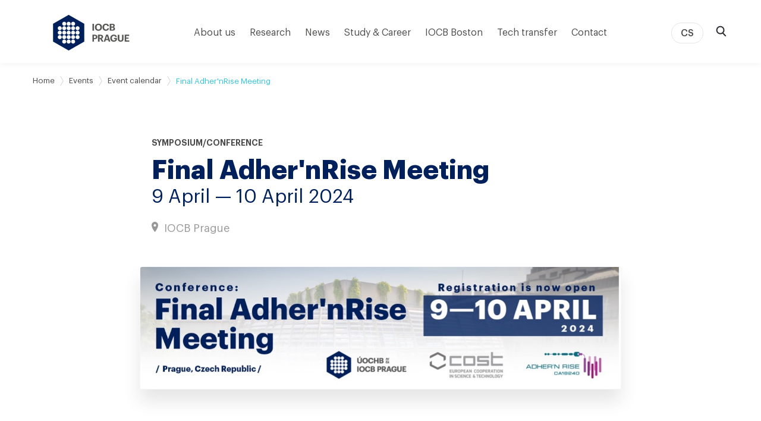

--- FILE ---
content_type: text/html; charset=UTF-8
request_url: https://www.uochb.cz/en/event-calendar/293/final-adher-nrise-meeting
body_size: 107238
content:
<!DOCTYPE html>
<html lang="en">
<head>
  <meta charset="UTF-8">
  <meta name="viewport" content="width=device-width, initial-scale=1, minimum-scale=1, maximum-scale=1">

    <link rel="apple-touch-icon" sizes="57x57" href="/favicon/apple-icon-57x57.png">
  <link rel="apple-touch-icon" sizes="60x60" href="/favicon/apple-icon-60x60.png">
  <link rel="apple-touch-icon" sizes="72x72" href="/favicon/apple-icon-72x72.png">
  <link rel="apple-touch-icon" sizes="76x76" href="/favicon/apple-icon-76x76.png">
  <link rel="apple-touch-icon" sizes="114x114" href="/favicon/apple-icon-114x114.png">
  <link rel="apple-touch-icon" sizes="120x120" href="/favicon/apple-icon-120x120.png">
  <link rel="apple-touch-icon" sizes="144x144" href="/favicon/apple-icon-144x144.png">
  <link rel="apple-touch-icon" sizes="152x152" href="/favicon/apple-icon-152x152.png">
  <link rel="apple-touch-icon" sizes="180x180" href="/favicon/apple-icon-180x180.png">
  <link rel="icon" type="image/png" sizes="192x192" href="/favicon/android-icon-192x192.png">
  <link rel="icon" type="image/png" sizes="32x32" href="/favicon/favicon-32x32.png">
  <link rel="icon" type="image/png" sizes="96x96" href="/favicon/favicon-96x96.png">
  <link rel="icon" type="image/png" sizes="16x16" href="/favicon/favicon-16x16.png">
  <link rel="manifest" href="/favicon/manifest.json">

      
  <meta name="msapplication-TileColor" content="#ffffff">
  <meta name="msapplication-TileImage" content="/favicon/ms-icon-144x144.png">
  <meta name="theme-color" content="#ffffff">

  <title>
    Final Adher&#039;nRise Meeting
  </title>

  <meta name="description" content="The „Final Adher&#039;nRise Meeting” of the COST action CA18240 “ADHEsion GPCR Network: Research and Implementation Set the path for future Exploration” (Adher‘n Rise) will bring together scientists to…">
  <meta name="author" content="IOCB Prague">

  <meta name="twitter:card" content="summary_large_image">
  <meta name="twitter:site" content="@IOCBPrague">
  <meta name="twitter:creator" content="@IOCBPrague">
  <meta name="twitter:title" content="Final Adher&#039;nRise Meeting">
  <meta name="twitter:description"
        content="The „Final Adher&#039;nRise Meeting” of the COST action CA18240 “ADHEsion GPCR Network: Research and Implementation Set the path for future Exploration” (Adher‘n Rise) will bring together scientists to…">
  <meta name="twitter:image"
        content="https://www.uochb.cz/upload/files/25/bd/25bd8ec3e6207c2f6727b4beaae1b8c0b2cffc6d.jpg">

  <meta property="og:url" content="https://www.uochb.cz/en/event-calendar/293/final-adher-nrise-meeting">
  <meta property="og:type" content="website">
  <meta property="og:title"
        content="Final Adher&#039;nRise Meeting">
  <meta property="og:image"
        content="https://www.uochb.cz/upload/files/25/bd/25bd8ec3e6207c2f6727b4beaae1b8c0b2cffc6d.jpg">
  <meta property="og:description"
        content="The „Final Adher&#039;nRise Meeting” of the COST action CA18240 “ADHEsion GPCR Network: Research and Implementation Set the path for future Exploration” (Adher‘n Rise) will bring together scientists to…">
  <meta property="og:site_name" content="IOCB Prague">
  <meta property="og:locale" content="en">

  <link rel="stylesheet" type="text/css" href="/styles.css?v=1765363969">

    <link rel="stylesheet" href="https://cdn.jsdelivr.net/gh/orestbida/cookieconsent@v2.8.8/dist/cookieconsent.css" media="print" onload="this.media='all'">
  <style>
    #cc--main {
      --cc-bg: #fff;
      --cc-text: #112954;

      /* primary button */
      --cc-btn-primary-bg: #00205b;
      --cc-btn-primary-text: var(--cc-bg);
      --cc-btn-primary-hover-bg: #002975;

      /* secpndary button */
      --cc-btn-secondary-bg: #dfe7f9;
      --cc-btn-secondary-text: var(--cc-text);
      --cc-btn-secondary-hover-bg: #c6d1ea;
      --cc-toggle-bg-off: #8fa8d6;
      --cc-toggle-bg-on: #3859d0;
      --cc-toggle-bg-readonly: #cbd8f1;
      --cc-toggle-knob-bg: #fff;
      --cc-toggle-knob-icon-color: #ecf2fa;
      --cc-block-text: var(--cc-text);
      --cc-cookie-category-block-bg: #ebeff9;
      --cc-cookie-category-block-bg-hover: #dbe5f9;
      --cc-section-border: #f1f3f5;
      --cc-cookie-table-border: #e1e7f3;
      --cc-overlay-bg: rgba(230, 235, 255, .85);
      --cc-webkit-scrollbar-bg: #ebeff9;
      --cc-webkit-scrollbar-bg-hover: #3859d0;
    }

    #cc--main #cm {
      right: 0;
      left: 0;
      bottom: 0;
      max-width: 100%;
    }

    #cc--main #c-inr {
      max-width: 50em;
      margin: auto;
    }

    #cc--main  .cc-link {
      color: #00B4D5;
      border: 0;
    }
    #cc--main  .cc-link:hover {
      color: #33dfff;
      text-decoration: underline;
    }

    #cc--main #c-ttl{
      color: var(--cc-btn-primary-bg);
    }

    /* Custom border radius */
    #cc--main #cm,
    #cc--main #s-bl .act .b-acc,
    #cc--main #s-inr,
    #cc--main .cc_div .b-tl,
    #cc--main .cc_div .c-bl{
      border-radius: 0;
    }

    #cc--main .cc_div .c-bn{
      border-radius: 0;
    }
  </style>
</head>
<body>
<div class="cc-custom">
  <script defer src="https://cdn.jsdelivr.net/gh/orestbida/cookieconsent@v2.8.8/dist/cookieconsent.js"></script>
</div>
<script>
  const cookieRerenderCallbacks = [];


  window.addEventListener('load', function(){
    // obtain plugin
    const cc = initCookieConsent();

    // run plugin with your configuration
    cc.run({
      current_lang: 'en',
      autoclear_cookies: true,                   // default: false
      page_scripts: true,                        // default: false

      // mode: 'opt-in'                          // default: 'opt-in'; value: 'opt-in' or 'opt-out'
      // delay: 0,                               // default: 0
      // auto_language: '',                      // default: null; could also be 'browser' or 'document'
      // autorun: true,                          // default: true
      // force_consent: false,                   // default: false
      // hide_from_bots: false,                  // default: false
      // remove_cookie_tables: false             // default: false
      // cookie_name: 'cc_cookie',               // default: 'cc_cookie'
      // cookie_expiration: 182,                 // default: 182 (days)
      // cookie_necessary_only_expiration: 182   // default: disabled
      // cookie_domain: location.hostname,       // default: current domain
      // cookie_path: '/',                       // default: root
      // cookie_same_site: 'Lax',                // default: 'Lax'
      // use_rfc_cookie: false,                  // default: false
      // revision: 0,                            // default: 0

      onFirstAction: function(user_preferences, cookie){},

      onAccept: function (cookie) {
        cookieRerenderCallbacks.forEach(callback => {
          callback(cookie.categories);
        })
      },

      onChange: function (cookie, changed_categories) {
        cookieRerenderCallbacks.forEach(callback => {
          callback(cookie.categories);
        })
      },

      gui_options: {
        consent_modal: {
          layout: 'cloud',               // box/cloud/bar
          position: 'bottom center',     // bottom/middle/top + left/right/center
          transition: 'slide',           // zoom/slide
          swap_buttons: false            // enable to invert buttons
        },
        settings_modal: {
          layout: 'box',                 // box/bar
          // position: 'left',           // left/right
          transition: 'slide'            // zoom/slide
        }
      },

      languages: {
        'cs': {
          consent_modal: {
            title: 'Používáme cookies',
            description: 'Tento web používá soubory cookie. Ty potřebujeme pro usnadnění jeho používání, vylepšování obsahu a poskytování vloženého obsahu ze sociálních sítí. <button type="button" data-cc="c-settings" class="cc-link">Podrobné nastavení</button>',
            primary_btn: {
              text: 'Přijmout vše',
              role: 'accept_all'
            },
            secondary_btn: {
              text: 'Přijmout nezbytné',
              role: 'accept_necessary'
            }
          },
          settings_modal: {
            title: 'Nastavení cookies',
            save_settings_btn: 'Uložit nastavení',
            accept_all_btn: 'Přijmout vše',
            reject_all_btn: 'Přijmout nezbytné',
            close_btn_label: 'Zavřít',
            cookie_table_headers: [
              {col1: 'Název'},
              {col2: 'Doména'},
              {col3: 'Expirace'},
              {col4: 'Popis'}
            ],
            blocks: [
              {
                title: 'Používáme cookies',
                description: 'Tento web používá soubory cookie. Ty potřebujeme pro usnadnění jeho používání, vylepšování obsahu a poskytování vloženého obsahu ze sociálních sítí.',
              }, {
                title: 'Nezbytné',
                description: 'Tyto cookies jsou nezbytné pro správné fungování webu.',
                toggle: {
                  value: 'necessary',
                  enabled: true,
                  readonly: true
                },
                cookie_table: [{
                  col1: 'PHPSESSID',
                  col2: 'www.uochb.cz',
                  col3: 'Po dobu relace (do zavření prohlížeče)',
                  col4: 'Slouží k rozpoznání uživatele a k zajištění požadovaného stavu stránky.',
                },{
                  col1: 'cc_cookie',
                  col2: 'www.uochb.cz',
                  col3: '6 měsíců',
                  col4: 'Slouží k zapamatování vaší volby nastavení cookies',
                }]
              }, {
                title: 'Analytické',
                description: 'Tyto analytické soubory Google Analytics jsou anonymizované a slouží výhradně ke statistickým účelům. Pomáhají nám sledovat, jak naši uživatelé web používají.',
                toggle: {
                  value: 'analytics',     // your cookie category
                  enabled: false,
                  readonly: false
                },
                cookie_table: [             // list of all expected cookies
                  {
                    col1: '^_ga',
                    col2: 'google.com',
                    col3: '2 roky',
                    col4: 'Používá se k uložení a počítání zobrazení stránek. Pomáhá nám porozumět, jakým způsobem návštěvníci stránky využívají.',
                    is_regex: true
                  },
                  {
                    col1: '_gid',
                    col2: 'google.com',
                    col3: '1 den',
                    col4: 'Používá se k uložení a počítání zobrazení stránek. Pomáhá nám porozumět, jakým způsobem návštěvníci stránky využívají.',
                  },
                  {
                    col1: '_gat_gtag_UA_.*',
                    col2: 'google.com',
                    col3: '1 minuta',
                    col4: 'Používá se pro odlišení uživatele. Pomáhá nám porozumět, jakým způsobem návštěvníci stránky využívají.',
                  }
                ]
              }, {
                title: 'Vložený obsah – Twitter',
                description: 'Na stránkách používáme vložený obsah z Twitteru. Pro zobrazení tohoto obsahu musíte přijmout následující cookies:',
                toggle: {
                  value: 'third-party-twitter',
                  enabled: false,
                  readonly: false
                },
                cookie_table: [
                  {
                    col1: 'guest_id, guest_id_ads, guest_id_marketing, personalization_id, _twitter_sess',
                    col2: '.twitter.com',
                    col3: '1 až 2 roky',
                    col4: 'Slouží pro zobrazení vloženého obsahu z Twitteru.',
                  },
                ]
              }, {
                title: 'Vložený obsah – YouTube',
                description: 'Na stránkách používáme vložený obsah z YouTube. Pro zobrazení tohoto obsahu musíte přijmout následující cookies:',
                toggle: {
                  value: 'third-party-youtube',
                  enabled: false,
                  readonly: false
                },
                cookie_table: [
                  {
                    col1: '^__Secure.*, AEC, APISID, CONSENT, HSID, NID, SAPISID, SEARCH_SAMESITE, SID, SIDCC, SSID,',
                    col2: 'google.com',
                    col3: '1 hodina až 1 rok ',
                    col4: 'Slouží pro zobrazení vložených videí z YouTube.',
                    is_regex: true
                  },
                  {
                    col1: '^__Secure.*, VISITOR_INFO.*, APISID, CONSENT, HSID, LOGIN_INFO, OTZ, PREF, SAPISID, SID, SIDCC, SSID, YSC',
                    col2: 'youtube.com',
                    col3: '1 hodina až 1 rok ',
                    col4: 'Slouží pro zobrazení vložených videí z YouTube.',
                    is_regex: true
                  },
                ]
              }, {
                title: 'Vložený obsah – Spotify',
                description: 'Na stránkách používáme vložený obsah ze Spotify. Pro zobrazení tohoto obsahu musíte přijmout následující cookies:',
                toggle: {
                  value: 'third-party-spotify',
                  enabled: false,
                  readonly: false
                },
                cookie_table: [
                  {
                    col1: 'sp_landing',
                    col2: '.spotify.com',
                    col3: '1 den',
                    col4: 'Slouží pro zobrazení vloženého obsahu ze Spotify.',
                  },
                  {
                    col1: 'sp_t',
                    col2: '.spotify.com',
                    col3: '1 rok',
                    col4: 'Slouží pro zobrazení vloženého obsahu ze Spotify.',
                  }
                ]
            }, {
                title: 'Vložený obsah – Facebook',
                description: 'Na stránkách používáme vložený obsah z Facebooku. Pro zobrazení tohoto obsahu musíte přijmout následující cookies:',
                toggle: {
                  value: 'third-party-facebook',
                  enabled: false,
                  readonly: false
                },
                cookie_table: [
                  {
                    col1: 'datr',
                    col2: 'facebook.com',
                    col3: '1 rok',
                    col4: 'Slouží pro zobrazení vloženého obsahu z Facebooku.',
                  }
                ]
              },
            ]
          }
        },
        'en': {
          consent_modal: {
            title: 'We use cookies',
            description: 'This website uses cookies to ensure it functions properly, to allow us better understand and improve user experience and to show the content of third-party services used by our website. <button type="button" data-cc="c-settings" class="cc-link">Let me choose.</button>',
            primary_btn: {
              text: 'Accept all',
              role: 'accept_all'
            },
            secondary_btn: {
              text: 'Accept necessary',
              role: 'accept_necessary'
            }
          },
          settings_modal: {
            title: 'Cookie preferences',
            save_settings_btn: 'Save settings',
            accept_all_btn: 'Accept all',
            reject_all_btn: 'Accept necessary',
            close_btn_label: 'Close',
            cookie_table_headers: [
              {col1: 'Name'},
              {col2: 'Domain'},
              {col3: 'Expiration'},
              {col4: 'Description'}
            ],
            blocks: [
              {
                title: 'We use cookies',
                description: 'This website uses cookies to ensure it functions properly, to allow us better understand and improve user experience and to show the content of third-party services used by our website.',
              }, {
                title: 'Strictly necessary cookies',
                description: 'These cookies are essential for the proper functioning of our website.',
                toggle: {
                  value: 'necessary',
                  enabled: true,
                  readonly: true
                },
                cookie_table: [{
                  col1: 'PHPSESSID',
                  col2: 'www.uochb.cz',
                  col3: 'For the session (until the browser is closed)',
                  col4: 'Used to maintain an anonymous user session from the server side.',
                },{
                  col1: 'cc_cookie',
                  col2: 'www.uochb.cz',
                  col3: '6 months',
                  col4: 'Used to remember your cookie preferences.',
                }]
              }, {
                title: 'Analytics cookies',
                description: 'These Google Analytics cookies are anonymized and are used exclusively for statistical purposes. They help us to track how the visitors use the website.',
                toggle: {
                  value: 'analytics',     // your cookie category
                  enabled: false,
                  readonly: false
                },
                cookie_table: [             // list of all expected cookies
                  {
                    col1: '^_ga',
                    col2: 'google.com',
                    col3: '2 years',
                    col4: 'To store and count pageviews. It helps us understand how visitors use the site.',
                    is_regex: true
                  },
                  {
                    col1: '_gid',
                    col2: 'google.com',
                    col3: '1 day',
                    col4: 'To store and count pageviews. It helps us understand how visitors use the site.',
                  },
                  {
                    col1: '_gat_gtag_UA_.*',
                    col2: 'google.com',
                    col3: '1 minute',
                    col4: 'It is used to distinguish the user. It helps us understand how visitors use the site.',
                  }
                ]
              }, {
                title: 'Embedded content – Twitter',
                description: 'We use embedded content from Twitter on the site. To view the content, you must accept the following cookies:',
                toggle: {
                  value: 'third-party-twitter',
                  enabled: false,
                  readonly: false
                },
                cookie_table: [
                  {
                    col1: 'guest_id, guest_id_ads, guest_id_marketing, personalization_id, _twitter_sess',
                    col2: '.twitter.com',
                    col3: '1 to 2 years',
                    col4: 'To view embedded content from Twitter.',
                  }
                ]
              }, {
                title: 'Embedded content – YouTube',
                description: 'We use embedded content from YouTube on the site. To view the content, you must accept the following cookies:',
                toggle: {
                  value: 'third-party-youtube',
                  enabled: false,
                  readonly: false
                },
                cookie_table: [
                  {
                    col1: '^__Secure.*, AEC, APISID, CONSENT, HSID, NID, SAPISID, SEARCH_SAMESITE, SID, SIDCC, SSID,',
                    col2: 'google.com',
                    col3: '1 hour to 1 year',
                    col4: 'To view embedded videos from YouTube.',
                    is_regex: true
                  },
                  {
                    col1: '^__Secure.*, VISITOR_INFO.*, APISID, CONSENT, HSID, LOGIN_INFO, OTZ, PREF, SAPISID, SID, SIDCC, SSID, YSC',
                    col2: 'youtube.com',
                    col3: '1 hour to 1 year',
                    col4: 'To view embedded videos from YouTube.',
                    is_regex: true
                  },
                ]
              },{
                title: 'Embedded content – Spotify',
                description: 'We use embedded content from Spotify on the site. To view the content, you must accept the following cookies:',
                toggle: {
                  value: 'third-party-spotify',
                  enabled: false,
                  readonly: false
                },
                cookie_table: [
                  {
                    col1: 'sp_landing',
                    col2: '.spotify.com',
                    col3: '1 day',
                    col4: 'To view embedded content from Spotify.',
                  },
                  {
                    col1: 'sp_t',
                    col2: '.spotify.com',
                    col3: '1 year',
                    col4: 'To view embedded content from Spotify.',
                  }
                ]
              }, {
                title: 'Embedded content – Facebook',
                description: 'We use embedded content from Facebook on the site. To view the content, you must accept the following cookies:',
                toggle: {
                  value: 'third-party-facebook',
                  enabled: false,
                  readonly: false
                },
                cookie_table: [
                  {
                    col1: 'datr',
                    col2: 'facebook.com',
                    col3: '1 year',
                    col4: 'To view embedded content from Facebook.',
                  }
                ]
              },
            ]
          }
        },
      }
    });
  });
</script>

<script type="text/plain" data-cookiecategory="third-party-facebook">
  (function (d, s, id) {
    var js, fjs = d.getElementsByTagName(s)[0];
    if (d.getElementById(id)) return;
    js = d.createElement(s);
    js.id = id;
    js.src = 'https://connect.facebook.net/en_GB/sdk.js#xfbml=1&version=v3.2';
    fjs.parentNode.insertBefore(js, fjs);
  }(document, 'script', 'facebook-jssdk'));
</script>

<!-- Facebook Pixel Code -->
<script type="text/plain" data-cookiecategory="third-party-facebook">
  !function (f, b, e, v, n, t, s) {
    if (f.fbq) return;
    n = f.fbq = function () {
      n.callMethod ?
        n.callMethod.apply(n, arguments) : n.queue.push(arguments)
    };
    if (!f._fbq) f._fbq = n;
    n.push = n;
    n.loaded = !0;
    n.version = '2.0';
    n.queue = [];
    t = b.createElement(e);
    t.async = !0;
    t.src = v;
    s = b.getElementsByTagName(e)[0];
    s.parentNode.insertBefore(t, s)
  }(window, document, 'script',
    'https://connect.facebook.net/en_US/fbevents.js');
  fbq('init', '781294938699707');
  fbq('track', 'PageView');
</script>
<!-- End Facebook Pixel Code -->

<!-- Global site tag (gtag.js) - Google Analytics -->
<script type="text/plain" data-cookiecategory="analytics" async src="https://www.googletagmanager.com/gtag/js?id=UA-103933725-1"></script>
<script type="text/plain" data-cookiecategory="analytics">
  window.dataLayer = window.dataLayer || [];

  function gtag() {
    dataLayer.push(arguments);
  }

  gtag('js', new Date());

  gtag('config', 'UA-103933725-1', { 'anonymize_ip': true });
</script>

<!-- Google tag (gtag.js) / GA4 -->
<script type="text/plain" data-cookiecategory="analytics" async src="https://www.googletagmanager.com/gtag/js?id=G-W90ET1YP61"></script>
<script type="text/plain" data-cookiecategory="analytics"> window.dataLayer = window.dataLayer || []; function gtag(){dataLayer.push(arguments);} gtag('js', new Date()); gtag('config', 'G-W90ET1YP61'); </script>



  <template id="search-item-template">
  <div class="a-search-item" :class="[mainModifier]" @click="openLink">
    <div class="a-search-item__content">
      <span class="a-search-item__main" v-html="main">
        <span>${main}</span>
      </span>
      <small
        class="a-search-item__second"
        :class="[secondClass]"
        v-html="second"
        >${second}</small
      >
      <small v-if="type == 'event'">${date}</small>
    </div>
    <span class="a-search-item__open-wrapper">
      <img class="a-search-item__open" src="/images/open-paper.png" />
    </span>
  </div>
</template><template id="spinner-template">
    <div class="loader" :style="loaderStyle">
        <div class="atom-spinner">
            <div class="spinner-inner">
                <div class="spinner-line"></div>
                <div class="spinner-line"></div>
                <div class="spinner-line"></div>
                <!--Chrome renders little circles malformed :(-->
                <div class="spinner-circle">
                &#9679;
                </div>
            </div>
        </div>
    </div>
</template><template id="article-preview-template">
  <a :href="href" class="m-articlePreview">
    <div class="m-articlePreview__content">
      <div
        class="m-articlePreview__content-date m-articlePreview__content-date--margin-top__none"
        v-if="date"
      >${ date }</div>

      <div class="m-articlePreview__content-title m-articlePreview__content-title--list">${ title }</div>

      <div v-if="image" class="m-articlePreview__archive-image-container is-for-mobile">
        <img class="m-articlePreview__archive-image" :src="image" alt="" />
      </div>

      <div class="m-articlePreview__content-text" v-html="text"></div>

      <div class="m-articlePreview__content-link">
        <div class="a-link" style="margin-top: 24px;">
          Continue reading
          <div class="m-publicationPreview__arrow">
            <div class="a-link__icon"><svg width="6" height="17" viewBox="0 0 6 17" fill="none" xmlns="http://www.w3.org/2000/svg">
<path fill-rule="evenodd" clip-rule="evenodd" d="M1.24042 0.209665L5.81669 8.14204L1.24042 16.0684H0.289063L4.86063 8.14204L0.289063 0.209665H1.24042Z" fill="#4A4A4A"/>
<mask id="mask0" x="0" y="0" width="6" height="17">
<path fill-rule="evenodd" clip-rule="evenodd" d="M1.24042 0.209665L5.81669 8.14204L1.24042 16.0684H0.289063L4.86063 8.14204L0.289063 0.209665H1.24042Z" fill="white"/>
</mask>
<g mask="url(#mask0)">
<rect x="-9" y="-4" width="24" height="24" fill="#00205B"/>
</g>
</svg>
</div>
          </div>
        </div>
      </div>
    </div>

    <div v-if="image" class="m-articlePreview__archive-image-container">
      <img class="m-articlePreview__archive-image" :src="image" alt="" />
    </div>
  </a>
</template>
<template id="event-preview-big-template">
    <a :href="link" class="m-eventPreviewBig">
        <div class="m-eventPreviewBig__content">
            <div class="m-eventPreviewBig__content-label">${ label }</div>
            <div class="m-eventPreviewBig__content-title">${ title }</div>
            <div class="m-eventPreviewBig__content-date">
                <span>${ date }</span>
            </div>
            <div class="m-eventPreviewBig__content-location" v-if="location">
                ${ location }
            </div>

            <div
                v-if="image"
                class="m-eventPreviewBig__image-container is-for-mobile"
            >
                <img class="m-eventPreviewBig__image" :src="image" />
            </div>

            <div class="m-eventPreviewBig__content-text" v-html="text"></div>
            <div class="m-eventPreviewBig__content-link">
                <span class="a-link">
                    Continue to the event
                    <img
                        :src="'/icon/arrow-right.svg'"
                        class="a-link__icon"
                        alt=""
                    />
                </span>
            </div>
        </div>

        <div
            v-if="image"
            class="m-eventPreviewBig__image-container is-for-desktop"
        >
            <img class="m-eventPreviewBig__image" :src="image" />
        </div>
    </a>
</template>
<template id="header-main-search-template">
    <header class="m-header-main-search">
        <div class="a-container">
            <div class="m-header-main-search__content">
                <div class="m-header-main-search__rest"></div>
                <div class="m-header-main-search__input-wrapper">
                    <div class="m-header-main-search__input-image-wrapper">
                        <img
                            class="m-header-main-search__input-loop"
                            src="/images/search-loop.svg"
                            alt="Search"
                        />
                    </div>

                    <input
                        autofocus
                        class="m-header-main-search__input"
                        type="text"
                        placeholder="Search IOCB…"
                        v-model="searchValue"
                        @keyup="onChange"
                        name="search"
                    />

                    <span
                        class="m-header-main-search__cancel-button"
                        @click="resetSearchQuery"
                        >x</span
                    >
                </div>

                <div class="m-header-main-search__close-wrapper">
                    <div class="m-header-main-search__close">
                        <a
                            class="m-header-main-search__close-link"
                            :href="backLink"
                            >Cancel</a
                        >
                    </div>
                </div>
            </div>
        </div>
    </header>
</template>
<template id="instrument-category-preview-template">

    <a :href="link" class="m-instrument-category-preview">
        <div class="m-instrument-category-preview__content">
            <div class="m-instrument-category-preview__name">
                ${ name }
            </div>
        </div>
        <span class="m-instrument-category-preview__button">
            <img :src="'/icon/arrow-right-primary.svg'" alt="">
        </span>
    </a>

</template>
<template id="instrument-preview-template">
  <a :href="link" class="m-instrument-preview">
    <div class="m-instrument-preview__content">
      <div class="m-instrument-preview__name">${ name }</div>
      <div class="m-instrument-preview__image is-for-mobile">
        <img :src="image" :alt="imageAlt" v-if="image" />
      </div>

      <div class="m-instrument-preview__desc" v-html="description"></div>
    </div>
    <div class="m-instrument-preview__image is-for-desktop">
      <img :src="image" :alt="imageAlt" v-if="image" />
    </div>
  </a>
</template>
<template id="member-preview-template">
    <div class="member-preview">
        <div v-if="image" class="member-preview__image-container" :src="image">
            <img class="member-preview__image" :src="image" />
        </div>
        <div class="member-preview__text">
            <div class="member-preview__name">${ name }</div>

            <div class="member-preview__position">${ position }</div>
        </div>
        <img
            v-if="showArrow"
            src="/icon/arrow-right.svg"
            alt=""
            class="a-link__icon a-link__icon--no-martgin-right"
        />
    </div>
</template>
<template id="open-position-preview-template">

    <a :href="link" class="m-openPositionPreview">

        <div class="m-openPositionPreview__content">
            <div class="m-openPositionPreview__position">${ position }</div>
            <div class="m-openPositionPreview__name">${ name }</div>
            <div class="m-openPositionPreview__description">${ description }</div>
        </div>

        <div class="m-openPositionPreview__arrow">
            <svg width="6" height="17" viewBox="0 0 6 17" fill="none" xmlns="http://www.w3.org/2000/svg">
<path fill-rule="evenodd" clip-rule="evenodd" d="M1.24042 0.209665L5.81669 8.14204L1.24042 16.0684H0.289063L4.86063 8.14204L0.289063 0.209665H1.24042Z" fill="#4A4A4A"/>
<mask id="mask0" x="0" y="0" width="6" height="17">
<path fill-rule="evenodd" clip-rule="evenodd" d="M1.24042 0.209665L5.81669 8.14204L1.24042 16.0684H0.289063L4.86063 8.14204L0.289063 0.209665H1.24042Z" fill="white"/>
</mask>
<g mask="url(#mask0)">
<rect x="-9" y="-4" width="24" height="24" fill="#00205B"/>
</g>
</svg>
        </div>

    </a>

</template>
<template id="publication-preview-template">
  <div class="m-publicationPreview">
    <div class="m-publicationPreview__content">
      <div class="m-publicationPreview__name" v-html="name"></div>

      <div
        class="m-publicationPreview__ArchiveImage-container is-for-mobile"
        v-if="photo"
      >
        <img :src="photo" alt="" class="m-publicationPreview__ArchiveImage" />
      </div>

      <div class="m-publicationPreview__authors">
        <template v-for="(author, count) in authors" :key="count">
          <div
            v-if="!author.ldapId"
            :class="{
              'm-publicationPreview__author': true,
              'm-publicationPreview__author--hidden':
                !showAllAuthors && count + 1 > sliceNumber,
            }"
          >
            ${ author.name }
          </div>
          <a
            v-else
            :href=" author.linkUrl"
            :target="author.linkTarget"
            :class="{
              'm-publicationPreview__author': true,
              'm-publicationPreview__author--with-link': true,
              'm-publicationPreview__author--highlighted': author.isGroupAuthor,
              'm-publicationPreview__author--highlighted__blue': author.isGroupAuthor && author.groupColor == 'blue',
              'm-publicationPreview__author--highlighted__green': author.isGroupAuthor && author.groupColor == 'green',
              'm-publicationPreview__author--highlighted__orange': author.isGroupAuthor && author.groupColor == 'orange',
              'm-publicationPreview__author--hidden': !showAllAuthors && count + 1 > sliceNumber,
            }"
            >${ author.name }</a
          >
        </template>

        <button
          v-if="!showAllAuthors && authors.length > sliceNumber"
          @click.prevent="showAllAuthors = true"
          class="m-publicationPreview__more-authors"
        >
          + ${ authors.length - sliceNumber } ${ authors.length - sliceNumber >
          4 ? trans.mores : trans.more }
        </button>
      </div>

      <div class="m-publicationPreview__info" v-html="info"></div>

      <div v-if="link" class="m-publicationPreview__link">
        <a
          :href="link"
          target="_blank"
          rel="noopener"
          class="a-link"
          style="margin-top: 24px"
        >
          Go to the publication
          <div class="m-publicationPreview__arrow">
            <div class="a-link__icon">
              <svg width="6" height="17" viewBox="0 0 6 17" fill="none" xmlns="http://www.w3.org/2000/svg">
<path fill-rule="evenodd" clip-rule="evenodd" d="M1.24042 0.209665L5.81669 8.14204L1.24042 16.0684H0.289063L4.86063 8.14204L0.289063 0.209665H1.24042Z" fill="#4A4A4A"/>
<mask id="mask0" x="0" y="0" width="6" height="17">
<path fill-rule="evenodd" clip-rule="evenodd" d="M1.24042 0.209665L5.81669 8.14204L1.24042 16.0684H0.289063L4.86063 8.14204L0.289063 0.209665H1.24042Z" fill="white"/>
</mask>
<g mask="url(#mask0)">
<rect x="-9" y="-4" width="24" height="24" fill="#00205B"/>
</g>
</svg>
            </div>
          </div>
        </a>
      </div>
    </div>

    <div
      class="m-publicationPreview__ArchiveImage-container is-for-desktop"
      v-if="photo"
    >
      <img :src="photo" alt="" class="m-publicationPreview__ArchiveImage" />
    </div>
  </div>
</template>
<template id="twitter-template">
  <div class="m-twitter" v-if="profileName">
    <div v-if="enabled" :key="container.width + 'x' + container.height">
      <a
        class="twitter-timeline"
        :href="'https://twitter.com/' + profileName"
        :data-width="container.width"
        :data-height="container.height"
        :data-link-color="container.color"
      >
        <spinner :style="{marginTop: '30px', marginBottom: '30px'}"></spinner>
      </a>
    </div>
    <div v-else>
      <div style="background-color: #dfe7f9; padding: 40px">
        <p>${ cookieTextBlocker }</p>
        <a href="" data-cc="c-settings">${ cookieTextOpenSettings }</a>
      </div>
    </div>
  </div>
</template>
<template id="unit-preview-template">

    <a :href="link" class="m-unitPreview" target="_blank" rel="noopener">

        <div class="m-unitPreview__content">

            <div class="m-unitPreview__tags">${ tags }</div>
            <div class="m-unitPreview__name-by-leader">${ nameByLeader }</div>
            <div class="m-unitPreview__name">${ name }</div>
            <div class="m-unitPreview__keywords">
                <div class="a-tag" v-for="(keyword, k) in keywords" :key="k">${ keyword }</div>
            </div>

        </div>

        <div class="m-unitPreview__arrow">
            <svg width="6" height="17" viewBox="0 0 6 17" fill="none" xmlns="http://www.w3.org/2000/svg">
<path fill-rule="evenodd" clip-rule="evenodd" d="M1.24042 0.209665L5.81669 8.14204L1.24042 16.0684H0.289063L4.86063 8.14204L0.289063 0.209665H1.24042Z" fill="#4A4A4A"/>
<mask id="mask0" x="0" y="0" width="6" height="17">
<path fill-rule="evenodd" clip-rule="evenodd" d="M1.24042 0.209665L5.81669 8.14204L1.24042 16.0684H0.289063L4.86063 8.14204L0.289063 0.209665H1.24042Z" fill="white"/>
</mask>
<g mask="url(#mask0)">
<rect x="-9" y="-4" width="24" height="24" fill="#00205B"/>
</g>
</svg>
        </div>

    </a>

</template>
<template id="vue-content-gallery-template">
  <section class="o-vueContentGallery">
    <figure class="o-vueContentGallery__figure">
      <img
        :src="activeImage.path"
        :alt="activeImage.alt || ''"
        class="o-vueContentGallery__active"
      />

      <figcaption
        class="o-vueContentGallery__caption"
        v-html="activeImage.caption"
      ></figcaption>
    </figure>

    <ul class="o-vueContentGallery__thumbnails">
      <li>
        <img
          v-for="(image, i) in images"
          :src="image.path"
          :alt="image.alt"
          class="o-vueContentGallery__thumbnail"
          @click="selectImage(i)"
          @keypress.enter="selectImage(i)"
          :tabindex="i + 1"
        >
      </li>
    </ul>
  </section>
</template>
<template id="archive-filter-template">
  <form class="o-archive-filter" ref="filterForm">
    <div class="o-archive-filter__block" v-if="enableSearch">
      <div class="o-archive-filter__input-wrapper">
        <div class="o-archive-filter__input-image-wrapper">
          <img class="o-archive-filter__input-loop" :src="'/images/search-loop.svg'" alt />
        </div>
        <input
          class="o-archive-filter__input"
          type="text"
          placeholder="Search just anything…"
          v-model="searchValue"
          @keyup="onChange"
          name="search"
        />
      </div>
    </div>

    <div class="o-archive-filter__block" v-for="item in fields">
      <div class="o-archive-filter__header" @click="item.opened = !item.opened">
        <div class="o-archive-filter__label">${ item.label }</div>
        <div class="o-archive-filter__button">+</div>
      </div>

      <div class="o-archive-filter__content" v-show="item.opened">
        <div class="o-archive-filter__tags" v-if="item.type === 'tags'">
          <div class="o-archive-filter__tag" v-for="tag in item.tags">
            <!--  include web_atom('tag') with {
                        text: tag.text,
                        size: "sm",
                        type: loop.first ? "active" : ""
            }-->
            ${ tag.text }
          </div>
        </div>

        <div v-if="item.type === 'search'">
          <vue-multiselect
            v-model="item.model"
            :options="getOptions(item)"
            :multiple="true"
            :close-on-select="false"
            :clear-on-select="false"
            label="apiLabel"
            track-by="apiId"
            @search-change="asyncFind"
            :internal-search="false"
            open-direction="bottom"
            :id="item.key"
            @select="onChange"
            @remove="onChange"
            select-label="✓"
            deselect-label="×"
            selected-label="✓"
            placeholder="Select option"
          >
            <span slot="noOptions">List is empty.</span>
            <span slot="noResult">List is empty.</span>
          </vue-multiselect>
        </div>

        <div class="o-archive-filter__rows" v-if="item.type === 'checkbox'">
          <div class="o-archive-filter__row" v-for="checkbox in item.choices">
            <label class="o-archive-filter__row-label">
              <input
                type="checkbox"
                class="o-archive-filter__control"
                :value="checkbox.value"
                @change="onChange"
                v-model="item.model"
              />
              <span class="o-archive-filter__checkmark"></span>
              ${ checkbox.label }
            </label>
          </div>
        </div>

        <div class="o-archive-filter__rows" v-if="item.type === 'radio'">
          <div class="o-archive-filter__row" v-for="radio in item.choices">
            <label class="o-archive-filter__row-label">
              <input
                type="radio"
                class="o-archive-filter__control"
                :value="radio.value"
                @change="onChange"
                :selected="radio.selected"
                v-model="item.model"
              />
              <span class="o-archive-filter__checkmark o-archive-filter__checkmark--rounded"></span>
              ${ radio.label }
            </label>
          </div>
        </div>

        <div class="o-archive-filter__radios" v-if="item.type === 'radioWithCheckboxes'">
          <div class="o-archive-filter__row" v-for="radio in item.choices">
            <label class="o-archive-filter__row-label">
              <input
                type="radio"
                class="o-archive-filter__control"
                :value="radio.value"
                @change="onChange"
                v-model="item.model"
              />
              <span class="o-archive-filter__checkmark o-archive-filter__checkmark--rounded"></span>
              ${ radio.label }
            </label>

            <div v-if="item.model == radio.value" class="o-archive-filter__subchoices">
              <div class="o-archive-filter__row" v-for="checkbox in radio.choices">
                <label class="o-archive-filter__row-label">
                  <input
                    type="checkbox"
                    class="o-archive-filter__control"
                    :value="checkbox.value"
                    @change="onChange"
                    v-model="item.checkboxesModel"
                    :disabled="item.model !== radio.value"
                  />
                  <span class="o-archive-filter__checkmark"></span>
                  ${ checkbox.label }
                </label>
              </div>
            </div>
          </div>
        </div>
      </div>
    </div>

    <a v-for="(link, l) in links" :class="blockClassName(link)" :key="l" :href="link.link">
      <div class="o-archive-filter__header">
        <div class="o-archive-filter__label">${ link.label }</div>
      </div>
    </a>
  </form>
</template>
<template id="archive-template">
  <div class="o-archive">
    <archive-filter
      :enable-search="config.search"
      :fields="config.filter"
      :links="config.links"
      :default-items="config.items"
      @change="updateList"
      @init="updateList"
    ></archive-filter>

    <div class="o-archive-positions">
      <div
        class="o-archive-positions__item o-archive-positions__item--header"
        v-if="config.heading"
      >
        <div class="o-archive__heading">${ config.heading }</div>

        <a class="a-link" :href="config.backLink.link.url" v-if="config.backLink">
          <img
            :src="'/icon/arrow-right.svg'"
            class="a-link__icon-left a-link__icon-left--arrow"
            alt
          />
          ${ config.backLink.label }
        </a>
      </div>

      <div v-if="items && items.length > 0">
        <open-position-preview
          v-if="type === 'open-position'"
          v-for="(item, i) in items"
          :key="i"
          class="o-archive-positions__item"
          :description="item.topic"
          :name="item.title"
          :position="item.type"
          :link="item.link"
        ></open-position-preview>

        <event-preview-big
          v-if="type === 'event'"
          v-for="(item, i) in items"
          :key="i"
          class="o-archive-positions__item"
          :image="item.image"
          :link="item.link"
          :title="item.title"
          :location="item.location"
          :label="item.labels.join(' | ')"
          :date="item.date"
          :text="item.text"
        ></event-preview-big>

        <publication-preview
          v-if="type === 'publication'"
          v-for="(item, i) in items"
          :key="i"
          :name="item.name"
          :info="item.info"
          :photo="item.photo"
          :link="item.link"
          :external="item.external"
          :authors="item.authors"
          class="o-archive-positions__item"
          :trans="trans"
        ></publication-preview>

        <article-preview
          v-if="type === 'article'"
          v-for="(item, i) in items"
          :key="i"
          :image="item.image"
          :title="item.title"
          :date="item.published"
          :text="item.text"
          :href="item.link"
          class="o-archive-positions__item"
        ></article-preview>

        <unit-preview
          v-if="type === 'unit'"
          v-for="(item, i) in items"
          :key="i"
          class="o-archive-positions__item"
          :name="item.name"
          :name-by-leader="item.nameByLeader"
          :keywords="item.keywords"
          :tags="item.tags.join(' | ')"
          :link="item.link"
        ></unit-preview>

        <instrument-category-preview
          v-if="type === 'instrumentCategory'"
          v-for="(item, i) in items"
          :key="i"
          class="o-archive-positions__item o-archive-positions__item--condensed"
          :name="item.label"
          :href="item.link"
        ></instrument-category-preview>

        <div v-if="type ===  'instrument'">
          <div v-for="(item, i) in items" :key="i">
            <h2 class="o-archive-instruments__subcategory" v-if="item.category">${ item.category }</h2>

            <instrument-preview
              v-for="(instrument, j) in item.items"
              :key="j"
              class="o-archive-positions__item"
              :name="instrument.name"
              :description="instrument.description"
              :image="instrument.image"
              :image-alt="instrument.name"
              :link="instrument.link"
            ></instrument-preview>
          </div>
        </div>
      </div>
      <div v-else>
        <div
          v-if="isMounted && !isLoadingNextPage"
          style="padding: 30px 0 30px 40px"
        >${ noResultsMessage }</div>
      </div>
      <div v-if="!disableNextPageLoading" ref="nextPage">
        <spinner style="margin: 30px auto" v-if="isLoadingNextPage" />
      </div>
    </div>
  </div>
</template><template id="directory-template">
  <div
    :class="{'o-directory__search-container' : true, 'o-directory__search-container--embed' : embed}"
  >
    <div class="o-directory__search">
      <div class="o-directory__input-wrapper">
        <div class="o-directory__input-image-wrapper">
          <img class="o-directory__input-loop" src="/images/search-loop.svg" />
        </div>
        <input
          @keyup="onChange"
          class="o-directory__input"
          type="text"
          :placeholder="placeholder"
          v-model="search"
        />
      </div>
    </div>

    <div class="o-directory__filter" v-if="expanded">
      <span
        :class="itemClass(letter.letter)"
        @click="changeLetter(letter)"
        v-for="letter in filterLetters()"
        :key="letter.letter"
      >${ letter.letter }</span>
    </div>

    <div class="o-directory__items" v-if="isSearchingSomething">
      <!-- Filter selector -->
      <div v-if="expanded && filter.letter" class="o-directory__title">${filter.letter.letter}</div>
      <div v-if="!results.length && !isLoading">${ noResult }</div>

      <!-- results -->
      <div
        @click="redirectToLink(row.link)"
        class="o-directory__item"
        v-for="row in results"
        :key="row.index"
      >
        <member-preview
          :name="row.surname + ' ' + row.name"
          :position="row.position"
          :image="showMemberImage ? row.image : null"
          :show-arrow="true"
        />
      </div>
      <spinner style="margin: 30px auto" v-if="isLoading" />
    </div>
  </div>
</template><template id="member-select-template">
  <div class="member-select">
    <vue-multiselect
      v-model="value"
      :options="options"
      @select="selectOption"
      :show-labels="false"
      placeholder="Search people…"
      label="fullName"
      track-by="id"
      @search-change="asyncFind"
    >
      <template slot="noResult">Your search matches no results.</template>
      <template slot="noOptions">Your search matches no results.</template>
      <template slot="option" slot-scope="props">
        <member-preview
          :name="props.option.fullName"
          :position="props.option.position"
          :image="props.option.photo"
          :link="props.option.link"
        ></member-preview>
      </template>
      <template slot="singleLabel" slot-scope="props">${ props.option.title }</template>
    </vue-multiselect>
  </div>
</template>
<template id="search-template">
  <div class="o-search-global">
    <header-main-search @change="updateList" :back-link="config.backLink"></header-main-search>
    <search-results
      ref="results"
      :results="results"
      @load-next="loadNext"
      :translations="translations"
    ></search-results>
  </div>
</template><template id="search-results-template">
  <div class="o-search-results">
    <ul class="o-search-results__tabs">
      <li
        :class="{'o-search-results__tab': true, 'o-search-results__tab--active': selectedCategory == null }"
        @click="selectCategory(null)"
      >
        All
        <span v-if="allItemsLength" class="o-search-results__tab--count">
          <span>(${ allItemsLength })</span>
        </span>
        <span v-if="somethingLoading" class="o-search-results__tab--loader">
          <spinner size="25px"></spinner>
        </span>
      </li>

      <li
        v-for="(categoryResults, categoryKey) in results"
        v-bind:key="'tabs:' + categoryKey"
        :class="{'o-search-results__tab': true, 'o-search-results__tab--active': selectedCategory == categoryKey }"
        @click="selectCategory(categoryKey)"
      >
        ${categoryResults.label}
        <span
          v-if="categoryResults.total"
          class="o-search-results__tab--count"
        >
          <span>(${ categoryResults.total })</span>
        </span>
        <span v-if="categoryResults.loading" class="o-search-results__tab--loader">
          <spinner size="25px"></spinner>
        </span>
      </li>
    </ul>

    <div v-for="(categoryResults, categoryKey) in results" v-bind:key="'result:' + categoryKey">
      <div
        v-if="results[categoryKey].rows.length && (selectedCategory == categoryKey || !selectedCategory)"
      >
        <!-- Headline for all results -->
        <label
          class="o-search-results__label"
          v-if="!selectedCategory"
          @click="selectCategory(categoryKey)"
        >${ results[categoryKey].label }</label>

        <div class="o-search-results__results">
          <search-item
            v-for="row in ( selectedCategory ? results[categoryKey].rows : results[categoryKey].rows.slice(0, 3))"
            :key="row.id"
            :main="itemMainValue(row, categoryKey)"
            :second="itemSecondValue(row, categoryKey)"
            :link="row.link"
            type="big"
          ></search-item>
        </div>

        <div v-if="selectedCategory && !results[categoryKey].isLast" ref="nextPage">
          <spinner v-if="results[categoryKey].isLoadingNext" size="25px"></spinner>
        </div>

        <div
          @click="selectCategory(categoryKey)"
          class="o-search-results__results--more"
          v-if="!selectedCategory && results[categoryKey].total > 3"
        >${ translations.showNext + " (" + (results[categoryKey].total - 3) + ")" }</div>
      </div>
    </div>
  </div>
</template><template id="vue-content-embed-youtube-template">
  <div v-if="enabled" >
    <div class="o-vueContentEmbedYoutube__wrapper">
      <div class="o-vueContentEmbedYoutube">
        <iframe class="a-embedYoutube__item" :src="src"></iframe>
      </div>
    </div>
  </div>
  <div v-else>
    <div style="background-color: #dfe7f9; padding: 40px">
      <p>${ cookieTextBlocker }</p>
      <a href="" data-cc="c-settings">${ cookieTextOpenSettings }</a>
    </div>
  </div>
</template><template id="vue-content-embed-facebook-template">
  <div v-if="enabled" >
    <div class="fb-page"
         :data-href="href"
         data-tabs="timeline"
         data-width="500"
         data-height=""
         data-small-header="false"
         data-adapt-container-width="true"
         data-hide-cover="false"
         data-show-facepile="false">
      <blockquote :cite="href" class="fb-xfbml-parse-ignore">
        <a :href="href"></a>
      </blockquote>
    </div>
  </div>
  <div v-else>
    <div style="background-color: #dfe7f9; padding: 40px">
      <p>${ cookieTextBlocker }</p>
      <a href="" data-cc="c-settings">${ cookieTextOpenSettings }</a>
    </div>
  </div>
</template><template id="vue-content-embed-spotify-template">
  <div v-if="enabled" >
    <div class="o-vueContentEmbedSpotify__wrapper">
      <div class="o-vueContentEmbedSpotify">
        <iframe width="100%" height="152" :src="src" frameborder="0" frameBorder="0" allowfullscreen="" allow="autoplay; clipboard-write; encrypted-media; fullscreen; picture-in-picture" loading="lazy"></iframe>
      </div>
    </div>
  </div>
  <div v-else>
    <div style="background-color: #dfe7f9; padding: 40px">
      <p>${ cookieTextBlocker }</p>
      <a href="" data-cc="c-settings">${ cookieTextOpenSettings }</a>
    </div>
  </div>
</template><template id="vue-bluesky-template">
  <div class="bluesky-e" :style="{height: height}">
    <div
      v-for="post in posts"
      :key="post.uri"
      class="post"
      :class="{'with-thread': post.children.length > 0}"
    >
      <div>
        <blockquote
          class="bluesky-embed"
          :data-bluesky-uri="post.uri"
          :data-bluesky-cid="post.cid"
          data-bluesky-embed-color-mode="light"
        />
      </div>
      <div v-if="post.children.length > 0" class="thread">
        <div v-for="threadPost in post.children.reverse()">
          <blockquote
            class="bluesky-embed"
            :data-bluesky-uri="threadPost.uri"
            :data-bluesky-cid="threadPost.cid"
            data-bluesky-embed-color-mode="light"
          />
        </div>
      </div>
    </div>
  </div>
</template>

<div id="vue">
    
      
    


<header class="m-header-main-white">
    <div class="m-header-main-white__main-section">
        <div class="a-container">
                    <div class="m-header-main-white__navigation-wrapper">
                    <div class="m-header-main-white__logo">
                        <a href="/en" style="height: 60px" aria-label="IOCB Prague - link to the homepage">
                                        
                            <svg role="img" height="100%" width="100%" viewBox="75.254 116.803 190.312 88.834" xmlns="http://www.w3.org/2000/svg">
                    <title>Final Adher&#039;nRise Meeting</title>
                <path fill="#00205b" d="M 114.159 116.773 L 75.329 138.963 L 75.329 183.343 L 114.159 205.533 L 152.999 183.343 L 152.999 138.963 L 114.159 116.773 L 114.159 116.773 Z M 91.969 177.253 C 89.209 177.253 86.969 175.013 86.969 172.243 C 86.969 169.473 89.209 167.233 91.969 167.233 C 94.729 167.233 96.979 169.483 96.979 172.243 C 96.979 175.003 94.739 177.253 91.969 177.253 Z M 91.969 166.153 C 89.209 166.153 86.969 163.913 86.969 161.153 C 86.969 158.393 89.209 156.143 91.969 156.143 C 94.729 156.143 96.979 158.383 96.979 161.153 C 96.979 163.923 94.739 166.153 91.969 166.153 Z M 91.969 155.063 C 89.209 155.063 86.969 152.823 86.969 150.053 C 86.969 147.283 89.209 145.053 91.969 145.053 C 94.729 145.053 96.979 147.293 96.979 150.053 C 96.979 152.813 94.739 155.063 91.969 155.063 Z M 103.069 188.343 C 100.299 188.343 98.059 186.103 98.059 183.333 C 98.059 180.563 100.299 178.323 103.069 178.323 C 105.839 178.323 108.069 180.573 108.069 183.333 C 108.069 186.093 105.829 188.343 103.069 188.343 Z M 103.069 177.253 C 100.299 177.253 98.059 175.013 98.059 172.243 C 98.059 169.473 100.299 167.233 103.069 167.233 C 105.839 167.233 108.069 169.483 108.069 172.243 C 108.069 175.003 105.829 177.253 103.069 177.253 Z M 103.069 166.153 C 100.299 166.153 98.059 163.913 98.059 161.153 C 98.059 158.393 100.299 156.143 103.069 156.143 C 105.839 156.143 108.069 158.383 108.069 161.153 C 108.069 163.923 105.829 166.153 103.069 166.153 Z M 103.069 155.063 C 100.299 155.063 98.059 152.823 98.059 150.053 C 98.059 147.283 100.299 145.053 103.069 145.053 C 105.839 145.053 108.069 147.293 108.069 150.053 C 108.069 152.813 105.829 155.063 103.069 155.063 Z M 103.069 143.973 C 100.299 143.973 98.059 141.723 98.059 138.963 C 98.059 136.203 100.299 133.953 103.069 133.953 C 105.839 133.953 108.069 136.193 108.069 138.963 C 108.069 141.733 105.829 143.973 103.069 143.973 Z M 114.159 188.343 C 111.399 188.343 109.159 186.103 109.159 183.333 C 109.159 180.563 111.399 178.323 114.159 178.323 C 116.919 178.323 119.169 180.573 119.169 183.333 C 119.169 186.093 116.929 188.343 114.159 188.343 Z M 114.159 177.253 C 111.399 177.253 109.159 175.013 109.159 172.243 C 109.159 169.473 111.399 167.233 114.159 167.233 C 116.919 167.233 119.169 169.483 119.169 172.243 C 119.169 175.003 116.929 177.253 114.159 177.253 Z M 114.159 166.153 C 111.399 166.153 109.159 163.913 109.159 161.153 C 109.159 158.393 111.399 156.143 114.159 156.143 C 116.919 156.143 119.169 158.383 119.169 161.153 C 119.169 163.923 116.929 166.153 114.159 166.153 Z M 114.159 155.063 C 111.399 155.063 109.159 152.823 109.159 150.053 C 109.159 147.283 111.399 145.053 114.159 145.053 C 116.919 145.053 119.169 147.293 119.169 150.053 C 119.169 152.813 116.929 155.063 114.159 155.063 Z M 114.159 143.973 C 111.399 143.973 109.159 141.723 109.159 138.963 C 109.159 136.203 111.399 133.953 114.159 133.953 C 116.919 133.953 119.169 136.193 119.169 138.963 C 119.169 141.733 116.929 143.973 114.159 143.973 Z M 125.259 188.343 C 122.489 188.343 120.249 186.103 120.249 183.333 C 120.249 180.563 122.489 178.323 125.259 178.323 C 128.029 178.323 130.259 180.573 130.259 183.333 C 130.259 186.093 128.019 188.343 125.259 188.343 Z M 125.259 177.253 C 122.489 177.253 120.249 175.013 120.249 172.243 C 120.249 169.473 122.489 167.233 125.259 167.233 C 128.029 167.233 130.259 169.483 130.259 172.243 C 130.259 175.003 128.019 177.253 125.259 177.253 Z M 125.259 166.153 C 122.489 166.153 120.249 163.913 120.249 161.153 C 120.249 158.393 122.489 156.143 125.259 156.143 C 128.029 156.143 130.259 158.383 130.259 161.153 C 130.259 163.923 128.019 166.153 125.259 166.153 Z M 125.259 155.063 C 122.489 155.063 120.249 152.823 120.249 150.053 C 120.249 147.283 122.489 145.053 125.259 145.053 C 128.029 145.053 130.259 147.293 130.259 150.053 C 130.259 152.813 128.019 155.063 125.259 155.063 Z M 125.259 143.973 C 122.489 143.973 120.249 141.723 120.249 138.963 C 120.249 136.203 122.489 133.953 125.259 133.953 C 128.029 133.953 130.259 136.193 130.259 138.963 C 130.259 141.733 128.019 143.973 125.259 143.973 Z M 136.359 177.253 C 133.589 177.253 131.349 175.013 131.349 172.243 C 131.349 169.473 133.589 167.233 136.359 167.233 C 139.129 167.233 141.359 169.483 141.359 172.243 C 141.359 175.003 139.119 177.253 136.359 177.253 Z M 136.359 166.153 C 133.589 166.153 131.349 163.913 131.349 161.153 C 131.349 158.393 133.589 156.143 136.359 156.143 C 139.129 156.143 141.359 158.383 141.359 161.153 C 141.359 163.923 139.119 166.153 136.359 166.153 Z M 136.359 155.063 C 133.589 155.063 131.349 152.823 131.349 150.053 C 131.349 147.283 133.589 145.053 136.359 145.053 C 139.129 145.053 141.359 147.293 141.359 150.053 C 141.359 152.813 139.119 155.063 136.359 155.063 Z" style="stroke-width: 0px;" transform="matrix(0.9999999999999999, 0, 0, 0.9999999999999999, 0, 7.105427357601002e-15)"/>
        <polygon fill="#575756" points="173.359 138.983 177.269 138.983 177.269 156.153 173.359 156.153 173.359 138.983 173.359 138.983" style="stroke-width: 0px;" transform="matrix(0.9999999999999999, 0, 0, 0.9999999999999999, 0, 7.105427357601002e-15)"/>
        <path fill="#575756" d="M 188.289 138.743 C 183.199 138.743 179.459 142.373 179.459 147.483 L 179.459 147.673 C 179.459 152.693 182.889 156.423 188.269 156.423 C 193.649 156.423 197.129 152.693 197.129 147.583 L 197.129 147.393 C 197.129 142.223 193.459 138.743 188.289 138.743 L 188.289 138.743 Z M 193.069 147.633 C 193.069 151.093 191.249 153.323 188.339 153.323 C 185.429 153.323 183.519 151.163 183.519 147.653 L 183.519 147.463 C 183.519 144.003 185.319 141.813 188.289 141.813 C 191.259 141.813 193.069 144.103 193.069 147.433 L 193.069 147.633 L 193.069 147.633 Z" style="stroke-width: 0px;" transform="matrix(0.9999999999999999, 0, 0, 0.9999999999999999, 0, 7.105427357601002e-15)"/>
        <path fill="#575756" d="M 198.329 147.683 L 198.329 147.493 C 198.329 142.283 201.979 138.723 206.859 138.723 C 210.989 138.723 214.069 140.743 214.469 144.963 L 210.479 144.963 C 210.189 142.893 209.039 141.793 206.879 141.793 C 204.169 141.793 202.439 143.903 202.439 147.463 L 202.439 147.653 C 202.439 151.203 204.069 153.273 206.909 153.273 C 209.049 153.273 210.539 152.193 210.849 149.983 L 214.669 149.983 C 214.239 154.233 211.189 156.423 206.959 156.423 C 201.339 156.423 198.339 152.963 198.339 147.683 L 198.329 147.683 Z" style="stroke-width: 0px;" transform="matrix(0.9999999999999999, 0, 0, 0.9999999999999999, 0, 7.105427357601002e-15)"/>
        <path fill="#575756" d="M 226.109 147.223 C 228.029 146.673 228.899 145.353 228.899 143.543 L 228.899 143.453 C 228.899 140.523 226.949 138.983 223.209 138.983 L 216.459 138.983 L 216.459 156.153 L 223.519 156.153 C 227.479 156.153 229.549 154.503 229.549 151.353 L 229.549 151.253 C 229.549 148.953 228.349 147.673 226.109 147.223 Z M 220.249 141.653 L 222.559 141.653 C 224.379 141.653 225.199 142.293 225.199 143.743 L 225.199 143.833 C 225.199 145.373 224.449 146.043 222.579 146.043 L 220.249 146.043 L 220.249 141.653 L 220.249 141.653 Z M 225.699 151.043 C 225.699 152.603 224.839 153.463 222.919 153.463 L 220.249 153.463 L 220.249 148.543 L 222.729 148.543 C 224.839 148.543 225.699 149.353 225.699 150.943 L 225.699 151.043 Z" style="stroke-width: 0px;" transform="matrix(0.9999999999999999, 0, 0, 0.9999999999999999, 0, 7.105427357601002e-15)"/>
        <path fill="#575756" d="M 179.189 166.213 L 173.259 166.213 L 173.259 183.383 L 177.129 183.383 L 177.129 177.143 L 179.309 177.143 C 183.229 177.143 185.749 175.413 185.749 171.783 L 185.749 171.693 C 185.749 168.063 183.369 166.213 179.189 166.213 Z M 181.999 171.813 C 181.999 173.513 180.999 174.433 179.099 174.433 L 177.129 174.433 L 177.129 169.173 L 179.099 169.173 C 180.949 169.173 181.999 169.893 181.999 171.713 L 181.999 171.813 Z" style="stroke-width: 0px;" transform="matrix(0.9999999999999999, 0, 0, 0.9999999999999999, 0, 7.105427357601002e-15)"/>
        <path fill="#575756" d="M 196.399 176.083 C 198.419 175.483 199.929 174.113 199.929 171.523 L 199.929 171.423 C 199.929 167.873 197.359 166.213 193.309 166.213 L 187.159 166.213 L 187.159 183.383 L 191.019 183.383 L 191.019 176.763 L 192.699 176.763 L 196.809 183.383 L 200.939 183.383 L 196.399 176.083 L 196.399 176.083 Z M 196.139 171.643 C 196.139 173.303 195.149 174.113 193.209 174.113 L 191.019 174.113 L 191.019 169.193 L 193.209 169.193 C 195.079 169.193 196.139 169.793 196.139 171.543 L 196.139 171.643 L 196.139 171.643 Z" style="stroke-width: 0px;" transform="matrix(0.9999999999999999, 0, 0, 0.9999999999999999, 0, 7.105427357601002e-15)"/>
        <path fill="#575756" d="M 212.309 166.213 L 207.239 166.213 L 201.589 183.383 L 205.239 183.383 L 206.419 179.573 L 212.639 179.573 L 213.819 183.383 L 217.879 183.383 L 212.309 166.213 L 212.309 166.213 Z M 207.259 176.803 L 209.539 169.383 L 211.799 176.803 L 207.259 176.803 Z" style="stroke-width: 0px;" transform="matrix(0.9999999999999999, 0, 0, 0.9999999999999999, 0, 7.105427357601002e-15)"/>
        <path fill="#575756" d="M 217.779 174.913 L 217.779 174.723 C 217.779 169.563 221.459 165.953 226.519 165.953 C 230.339 165.953 233.749 167.703 234.159 171.953 L 230.289 171.953 C 229.949 169.933 228.629 169.023 226.569 169.023 C 223.589 169.023 221.839 171.253 221.839 174.763 L 221.839 174.953 C 221.839 178.263 223.259 180.643 226.619 180.643 C 229.499 180.643 230.679 178.983 230.749 177.013 L 226.879 177.013 L 226.879 174.183 L 234.589 174.183 L 234.589 176.013 C 234.589 180.603 231.659 183.653 226.519 183.653 C 220.899 183.653 217.779 180.003 217.779 174.913 Z" style="stroke-width: 0px;" transform="matrix(0.9999999999999999, 0, 0, 0.9999999999999999, 0, 7.105427357601002e-15)"/>
        <path fill="#575756" d="M 236.469 176.693 L 236.469 166.223 L 240.389 166.223 L 240.389 176.453 C 240.389 179.313 241.229 180.563 243.579 180.563 C 245.929 180.563 246.889 179.463 246.889 176.313 L 246.889 166.223 L 250.809 166.223 L 250.809 176.553 C 250.809 181.233 248.189 183.663 243.559 183.663 C 238.929 183.663 236.469 181.263 236.469 176.693 L 236.469 176.693 Z" style="stroke-width: 0px;" transform="matrix(0.9999999999999999, 0, 0, 0.9999999999999999, 0, 7.105427357601002e-15)"/>
        <polygon fill="#575756" points="253.539 166.213 264.729 166.213 264.729 169.243 257.409 169.243 257.409 173.253 263.269 173.253 263.269 176.093 257.409 176.093 257.409 180.363 265.119 180.363 265.119 183.393 253.539 183.393 253.539 166.213 253.539 166.213" style="stroke-width: 0px;" transform="matrix(0.9999999999999999, 0, 0, 0.9999999999999999, 0, 7.105427357601002e-15)"/>
    </svg>
                        </a>
                    </div>
                    <div class="m-header-main-white__content">
                        <div class="m-header-main-white__navigation">
                            
<nav class="o-navigation o-navigation--type-inverted">
    <input class="o-navigation__btn" id="menu-btn" type="checkbox"/>
    <label class="o-navigation__icon" for="menu-btn">
        <span class="o-navigation__icon-icon"></span>
    </label>
    <ul class="o-navigation__list">

                                
                <li class="o-navigation__item">
                    <a  class="o-navigation__link" href="/en/about-us">About us</a>
                </li>

                                            
                <li class="o-navigation__item">
                    <a  class="o-navigation__link" href="/en/research">Research</a>
                </li>

                                            
                <li class="o-navigation__item">
                    <a  class="o-navigation__link" href="/en/news">News</a>
                </li>

                                            
                <li class="o-navigation__item">
                    <a  class="o-navigation__link" href="/en/study-and-career">Study &amp; Career</a>
                </li>

                                            
                <li class="o-navigation__item">
                    <a  class="o-navigation__link" href="/en/iocb-boston">IOCB Boston</a>
                </li>

                                            
                <li class="o-navigation__item">
                    <a  class="o-navigation__link" href="/en/tech-transfer">Tech transfer</a>
                </li>

                                            
                <li class="o-navigation__item">
                    <a  class="o-navigation__link" href="/en/contact">Contact</a>
                </li>

                    
    </ul>
</nav>
                        </div>
                        <div class="m-header-main-white__language">
                            



                        <a href="/cs/kalendar-akci/293/final-adher-nrise-meeting" class="m-header-language  m-header-language--type-for-white-bg">
                CS
            </a>
            
                        </div>

                                                                            <div class="m-header-main-white__search">
                                <a href="/en/search">
                                    <img src="/images/loop-dark.svg" alt="Search">
                                </a>
                            </div>
                        
                    </div>
                </div>
            </div>        <div class="m-header-main-white__blur"></div>
    </div>

    <div class="a-container">
    
            <div class="m-header-main-white__breadcrumbs">
                


<ul class="m-header-breadcrumbs type-inverted">

    
        
        
            <li class="m-header-breadcrumbs__item">
                <a class="m-header-breadcrumbs__link" href="/en">Home</a>
            </li>

            <li class="m-header-breadcrumbs__item">
                <img class="m-header-breadcrumbs__separator" src="/images/breadcrumbs-separator-dark.svg" alt="">
            </li>

        
    
    
        
            <li class="m-header-breadcrumbs__item">
                <a class="m-header-breadcrumbs__link" href="/en/events">Events</a>
            </li>

            <li class="m-header-breadcrumbs__item">
                <img class="m-header-breadcrumbs__separator" src="/images/breadcrumbs-separator-dark.svg" alt="">
            </li>

        
    
        
            <li class="m-header-breadcrumbs__item">
                <a class="m-header-breadcrumbs__link" href="/en/event-calendar">Event calendar</a>
            </li>

            <li class="m-header-breadcrumbs__item">
                <img class="m-header-breadcrumbs__separator" src="/images/breadcrumbs-separator-dark.svg" alt="">
            </li>

        
    
        
            <li class="m-header-breadcrumbs__item">
                <span class="m-header-breadcrumbs__link last">Final Adher&#039;nRise Meeting</span>
            </li>

        
    
</ul>
            </div>
        </div>
    <div class="clearfix"></div>
</header>



      <div class="main">
        
    <section class="a-section">
    
            <div class="a-container">
    

                    <div class="o-eventContent">
            <div class="o-eventContent__contentBlock">

            <div class="o-eventContent__label-container">
                                                    <a class="o-eventContent__label" href="/en/event-calendar?eventType=5">Symposium/Conference</a>
                            </div>

            
<h1 class="a-headline a-headline--type-h1">Final Adher'nRise Meeting</h1>            <div class="o-eventContent__date">
                9 April — 10 April 2024
            </div>
            <div class="o-eventContent__location">

                <div class="o-eventContent__location-icon">
                    <svg width="11" height="17" viewBox="0 0 11 17" fill="none" xmlns="http://www.w3.org/2000/svg">
<path fill-rule="evenodd" clip-rule="evenodd" d="M0 5.66667C0 2.54281 2.46802 0 5.5 0C8.53198 0 11 2.54281 11 5.66667C11 10.5586 5.97131 16.6223 5.75781 16.8783C5.69202 16.9557 5.60608 16.9931 5.5 17C5.40063 17 5.30798 16.9557 5.24219 16.8783C5.02869 16.6265 0 10.6651 0 5.66667ZM7.5625 6.02083C7.5625 4.84766 6.63867 3.89583 5.5 3.89583C4.36133 3.89583 3.4375 4.84766 3.4375 6.02083C3.4375 7.19401 4.36133 8.14583 5.5 8.14583C6.63867 8.14583 7.5625 7.19401 7.5625 6.02083Z" fill="black"/>
</svg>
                </div>

                IOCB Prague
            </div>
        </div>

        
                    <figure class="a-image ">
    <img class="a-image__image" src="/upload/files/25/bd/25bd8ec3e6207c2f6727b4beaae1b8c0b2cffc6d.jpg" alt="Final Adher&#039;nRise Meeting">
    </figure>
        
        <div class="o-eventContent__contentBlock">

                        
                
                    
<div class="o-vueContentWysiwyg ">
    <p>The „Final Adher'nRise Meeting” of the COST action CA18240 “ADHEsion GPCR Network: Research and Implementation Set the path for future Exploration” (Adher‘n Rise) will bring together scientists to present and discuss the latest advances in adhesion GPCR research.</p>
</div>        
    
                    
<h2 class="a-headline a-headline--type-h2">Location</h2>        
    
                    
<div class="o-vueContentWysiwyg ">
    <p>Institute of Organic Chemistry and Biochemistry of the Czech Academy of Sciences (IOCB Prague), Prague, Czech Republic</p>
</div>        
    
                    
<h2 class="a-headline a-headline--type-h2">Registration</h2>        
    
                    
<div class="o-vueContentWysiwyg ">
    <p></p><ul><li><a href="https://forms.gle/cpN9dKWZcfqoHaJAA" target="_blank">Registration form</a></li><li>Registration deadline: 25 March 2024
</li></ul><p></p>
</div>        
    
                    <div class="o-vueContentDownloads">
    



            

<div class="o-downloads o-downloads--type-wide">

    
    <div class="o-downloads__items">

                    <div class="o-downloads__items-item">
                <div class="m-download">
    <div class="m-download__content">
        <div class="m-download__icon">

                            <img src="/icon/pdf.png" alt="PDF">
            
        </div>
        <span class="m-download__name">
            <span>Final Adher&#039;nRise Meeting – Invitation</span>
            <span class="m-download__desc">
                PDF (568 kB)
            </span>
        </span>
        
    </div>
    <div class="m-download__button">
        

<a class="a-button a-button--type-download"  href="/download/%252Fupload%252Ffiles%252F10%252F31%252F1031f8c180751a078c52e770cae5788a1aa33c44.pdf/Final%2520Adher%2527nRise%2520Meeting%2520%25E2%2580%2593%2520Invitation.pdf"  download>
            <div class="a-button__icon">
            <svg aria-hidden="true" focusable="false" data-prefix="fal" data-icon="arrow-to-bottom" role="img" xmlns="http://www.w3.org/2000/svg" viewBox="0 0 384 512" class="svg-inline--fa fa-arrow-to-bottom fa-w-12 fa-9x"><path fill="currentColor" d="M348.5 264l-148 148.5c-4.7 4.7-12.3 4.7-17 0L35.5 264c-4.7-4.7-4.7-12.3 0-17l7.1-7.1c4.7-4.7 12.3-4.7 17 0l115.4 116V44c0-6.6 5.4-12 12-12h10c6.6 0 12 5.4 12 12v311.9L324.4 240c4.7-4.7 12.3-4.7 17 0l7.1 7.1c4.7 4.6 4.7 12.2 0 16.9zM384 468v-8c0-6.6-5.4-12-12-12H12c-6.6 0-12 5.4-12 12v8c0 6.6 5.4 12 12 12h360c6.6 0 12-5.4 12-12z" class=""></path></svg>        </div>
        <div>Download</div>
</a>
    </div>
</div>
            </div>
        
    </div>

        
</div>

</div>
        
    
                    
<h2 class="a-headline a-headline--type-h2">Accommodation options (walking distance)</h2>        
    
                    
<div class="o-vueContentWysiwyg ">
    <p></p><ul><li><a href="https://www.hotelint.cz" target="_blank">Hotel International Prague</a></li><li><a href="https://www.hrg-hotels.com/cs/viennahouse/diplomat-prague" target="_blank">Vienna House by Wyndham Diplomat Prague</a></li></ul><p></p>
</div>        
    
                    
<h2 class="a-headline a-headline--type-h2">Organizers</h2>        
    
                    
<div class="o-vueContentWysiwyg ">
    <p></p><ul><li><a href="mailto:jan.weberovic&#64;fmailbox.uochb.cas.cz" target="_blank">Jan Weber</a> (IOCB Prague, Czech Republic) – <b>main contact</b></li><li><a href="mailto:jines.liebscherovic&#64;fmailbox.medizin.uni-leipzig.de" target="_blank">Ines Liebscher</a> (Leipzig University, Germany)</li><li><a href="mailto:jproemelovic&#64;fmailbox.uni-duesseldorf.de" target="_blank">Simone Prömel</a> (Heinrich Heine University Düsseldorf, Germany)</li></ul><p></p><p></p>
</div>        
    
                    <div class="a-divider"></div>
        
    
                    
<h2 class="a-headline a-headline--type-h2">Preliminary program</h2>        
    
                    
<h4 class="a-headline a-headline--type-h4">Day 1: April 9</h4>        
    
                    
<div class="o-vueContentWysiwyg ">
    <p></p><ul><li>10:00 MC meeting<br></li><li>11:00 MC meeting<br></li><li>12:00 WG meeting<br></li><li><i>13:00 Lunch</i><br></li><li>14:00 Welcome/Conference opening: Greeting by <b>Jan Weber</b> (host), wrap-up report by <b>Simone Prömel / Ines Liebscher</b></li><li>14:30 Protein carbonylation and cellular parabiosis in aging and age-related diseases (<b>Katarina Trajkovic</b>)</li><li>15:00 Complexes of Adhesion G protein-coupled receptors (<b>Orkun Cevheroğlu</b>)</li><li><i>15:30 Coffee break</i><br></li><li>16:00 A novel transgenic approach to screen for adhesion GPCR modulators (<b>Berkay Demirbaş</b>)</li><li>16:30 Molecular mechanosensation through aGPCRs during Drosophila embryogenesis (<b>Max Buhlan</b>)<br></li><li><i>18:30 Dinner</i></li></ul><p></p>
</div>        
    
                    
<h4 class="a-headline a-headline--type-h4">Day 2: April 10</h4>        
    
                    
<div class="o-vueContentWysiwyg ">
    <p></p><ul><li><i>10:00 Poster session with coffee &amp; snacks</i></li><li>11:30 The physiological role of adhesion G protein-coupled receptor GPR133/ADGRD1 in bone homeostasis (<b>Juliane Lehmann</b>)
</li><li>12:00 The role of adhesion G protein-coupled receptors in osteoblast differentiation (<b>Luisa Bayer</b>)
</li><li>12:30 Adgrg6 in the zebrafish: development, disease modelling and drug discovery (<b>Tanya Whitfield</b>)</li><li><i>13:00 Lunch</i></li><li>14:00 Role of CELSR2 in tumor progression (<b>Yanis Saidani</b>)
</li><li>14:30 The adhesion GPCR ADGRV1 controls glutamate homeostasis in hippocampal astrocytes supporting neuron development – first insigts into to pathophysiology of ADGRV1-associated epilepsy (<b>Baran Enes Güler</b>)</li><li><i>15:00 Coffee break</i></li><li>15:30 Plenary discussion</li><li>17:00 Conference Closing</li></ul><p></p>
</div>        
    
        </div>

        <div class="o-eventContent__downloads">

            




<div class="o-downloads">

    
    <div class="o-downloads__items">

        
    </div>

        
</div>

        </div>

        <div class="o-eventContent__socials">
            

<div class="a-socialShareButtons">

            <div class="a-socialShareButtons__text">Share this article</div>
    
    <div class="a-socialShareButtons__buttons">

        
            
                <a href="https://www.facebook.com/sharer/sharer.php?u=https%3A%2F%2Fwww.uochb.cz%2Fen%2Fevent-calendar%2F293%2Ffinal-adher-nrise-meeting"
                   class="a-socialShareButtons__button a-socialShareButtons__button--facebook"
                   target="_blank"
                   rel="noopener"
                  aria-label="Share this event on Facebook"
                ><?xml version="1.0" encoding="utf-8"?>
<svg width="1792" height="1792" viewBox="0 0 1792 1792" xmlns="http://www.w3.org/2000/svg"><path d="M1343 12v264h-157q-86 0-116 36t-30 108v189h293l-39 296h-254v759h-306v-759h-255v-296h255v-218q0-186 104-288.5t277-102.5q147 0 228 12z"/></svg></a>

            
        
            
                <a href="https://twitter.com/intent/tweet?text=Final%20Adher%27nRise%20Meeting%20https%3A%2F%2Fwww.uochb.cz%2Fen%2Fevent-calendar%2F293%2Ffinal-adher-nrise-meeting"
                   class="a-socialShareButtons__button a-socialShareButtons__button--twitter"
                   target="_blank"
                   rel="noopener"
                  aria-label="Share this event on X"
                ><?xml version="1.0" encoding="UTF-8"?>
<svg xmlns="http://www.w3.org/2000/svg" width="300" height="300" viewBox="0 0 300 300">
    <path xmlns="http://www.w3.org/2000/svg" d="M178.57 127.15 290.27 0h-26.46l-97.03 110.38L89.34 0H0l117.13 166.93L0 300.25h26.46l102.4-116.59 81.8 116.59h89.34M36.01 19.54H76.66l187.13 262.13h-40.66"/>
</svg>
</a>

            
        
            
                <a href="https://www.linkedin.com/shareArticle?mini=true&amp;url=https%3A%2F%2Fwww.uochb.cz%2Fen%2Fevent-calendar%2F293%2Ffinal-adher-nrise-meeting&amp;title=Final%20Adher%27nRise%20Meeting%20"
                   class="a-socialShareButtons__button a-socialShareButtons__button--linkedin"
                   target="_blank"
                   rel="noopener"
                  aria-label="Share this event on LinkedIn"
                ><?xml version="1.0" encoding="utf-8"?>
<svg width="1792" height="1792" viewBox="0 0 1792 1792" xmlns="http://www.w3.org/2000/svg">
    <path d="M477 625v991h-330v-991h330zm21-306q1 73-50.5 122t-135.5 49h-2q-82 0-132-49t-50-122q0-74 51.5-122.5t134.5-48.5 133 48.5 51 122.5zm1166 729v568h-329v-530q0-105-40.5-164.5t-126.5-59.5q-63 0-105.5 34.5t-63.5 85.5q-11 30-11 81v553h-329q2-399 2-647t-1-296l-1-48h329v144h-2q20-32 41-56t56.5-52 87-43.5 114.5-15.5q171 0 275 113.5t104 332.5z"/>
</svg></a>

            
        
    </div>

</div>
        </div>

    </div>


                </div>
        </section>

      </div>

                    <footer class="o-footer">
    <div class="a-container">
                <div class="o-footer__content">


                
                                            <div class="o-footer__section">
                            <div class="o-footer__section-header">
                                Get the feel
                            </div>

                                                                                                                                <a class="o-footer__section-item" target="_self" href="/en/about-us">About us</a>
                                                                                                                                                                <a class="o-footer__section-item" target="_self" href="https://www.uochb.cz/en/iocb-mission-and-goals-2026-2030">Mission and goals</a>
                                                                                                                                                                <a class="o-footer__section-item" target="_self" href="/en/history">History</a>
                                                                                                                                                                <a class="o-footer__section-item" target="_self" href="/en/highlights">Highlights</a>
                                                                                                                                                                <a class="o-footer__section-item" target="_self" href="/en/leadership-and-structure">Leadership &amp; Structure</a>
                                                                                                                                                                                                                                                                                                                                                        <a class="o-footer__section-item" target="_self" href="/en/csr">CSR &amp; Outreach</a>
                                                                                                                                                                                                                                                            <a class="o-footer__section-item" target="_blank" href="http://www.iocb.pano3d.cz/index_en.html">Virtual tour</a>
                                                                                                                                                                <a class="o-footer__section-item" target="_self" href="https://www.uochb.cz/en/iocb-boston">Branch IOCB Boston</a>
                                                                                    </div>
                    
                
                                            <div class="o-footer__section">
                            <div class="o-footer__section-header">
                                From our labs
                            </div>

                                                                                                                                <a class="o-footer__section-item" target="_self" href="/en/groups">Research groups and facilities</a>
                                                                                                                                                                <a class="o-footer__section-item" target="_self" href="/en/publications">Publications</a>
                                                                                                                                                                <a class="o-footer__section-item" target="_self" href="/en/instrumentation">Instrumentation</a>
                                                                                                                                                                <a class="o-footer__section-item" target="_self" href="/en/selected-grants">Selected grants</a>
                                                                                                                                                                <a class="o-footer__section-item" target="_self" href="/en/gsrc">Gilead Sciences Research Centre</a>
                                                                                                                                                                <a class="o-footer__section-item" target="_blank" href="http://mediaim.cz/en">MediAim</a>
                                                                                                                                                                <a class="o-footer__section-item" target="_self" href="/en/rna4t">RNA4T: RNA for therapy</a>
                                                                                                                                                                <a class="o-footer__section-item" target="_blank" href="https://nivb.cz/">NIVB</a>
                                                                                    </div>
                    
                
                                            <div class="o-footer__section">
                            <div class="o-footer__section-header">
                                Join us
                            </div>

                                                                                                                                <a class="o-footer__section-item" target="_self" href="/en/study-and-career">Study &amp; Career</a>
                                                                                                                                                                <a class="o-footer__section-item" target="_self" href="/en/open-positions">Open positions</a>
                                                                                                                                                                <a class="o-footer__section-item" target="_self" href="/en/phd-program">PhD program</a>
                                                                                                                                                                <a class="o-footer__section-item" target="_self" href="/en/apply-for-postdoc">Apply for a postdoc</a>
                                                                                                                                                                                                                                                            <a class="o-footer__section-item" target="_self" href="/en/sabbatical-visit-program">Sabbatical visit program</a>
                                                                                                                                                                                                                                                                                                                                                        <a class="o-footer__section-item" target="_self" href="https://www.uochb.cz/en/iocb-fellowships">IOCB Fellowships</a>
                                                                                                                                                                <a class="o-footer__section-item" target="_self" href="/en/hr-award">HR Award</a>
                                                                                    </div>
                    
                
                                            <div class="o-footer__section">
                            <div class="o-footer__section-header">
                                Made in IOCB
                            </div>

                                                                                                                                <a class="o-footer__section-item" target="_self" href="/en/tech-transfer">Tech transfer</a>
                                                                                                                                                                <a class="o-footer__section-item" target="_self" href="/en/what-we-achieved">What we achieved</a>
                                                                                                                                                                                                                                                            <a class="o-footer__section-item" target="_self" href="/en/iocb-tech">IOCB Tech</a>
                                                                                                                                                                <a class="o-footer__section-item" target="_self" href="/en/ini-prague">i&amp;i Prague</a>
                                                                                                                                                                <a class="o-footer__section-item" target="_self" href="/en/ini-bio">i&amp;i Biotech Fund</a>
                                                                                                                                                                <a class="o-footer__section-item" target="_self" href="/en/pharmtheon">PharmTheon</a>
                                                                                                                                                                <a class="o-footer__section-item" target="_self" href="/en/iocb-tech-foundation">IOCB Tech Foundation</a>
                                                                                    </div>
                    
                
                                            <div class="o-footer__section">
                            <div class="o-footer__section-header">
                                Hot &amp; Cool
                            </div>

                                                                                                                                <a class="o-footer__section-item" target="_self" href="/en/events">Events</a>
                                                                                                                                                                <a class="o-footer__section-item" target="_self" href="/en/news">News</a>
                                                                                                                                                                <a class="o-footer__section-item" target="_self" href="/en/iocb-invited-lectures">IOCB Invited Lectures</a>
                                                                                                                                                                <a class="o-footer__section-item" target="_self" href="/en/press-room">Press room</a>
                                                                                                                                                                <a class="o-footer__section-item" target="_blank" href="https://intraweb.uochb.cas.cz/">IOCB Intraweb</a>
                                                                                                                                                                <a class="o-footer__section-item" target="_blank" href="https://www.iocbstore.cz/en/">IOCB Store</a>
                                                                                                                                                                <a class="o-footer__section-item" target="_self" href="/en/directory">Directory</a>
                                                                                                                                                                <a class="o-footer__section-item" target="_self" href="/en/contact">Contact us</a>
                                                                                    </div>
                    
                

                <div class="o-footer__section o-footer__section--contain-logo">

                    <div class="m-social-icons  ">
                    <a href="https://www.facebook.com/IOCBPrague" target="_blank" class="m-social-icons__icon" aria-label="facebook">
            <?xml version="1.0" encoding="utf-8"?>
<svg width="1792" height="1792" viewBox="0 0 1792 1792" xmlns="http://www.w3.org/2000/svg"><path d="M1343 12v264h-157q-86 0-116 36t-30 108v189h293l-39 296h-254v759h-306v-759h-255v-296h255v-218q0-186 104-288.5t277-102.5q147 0 228 12z"/></svg>        </a>
                    <a href="https://x.com/IOCBPrague" target="_blank" class="m-social-icons__icon" aria-label="twitter">
            <?xml version="1.0" encoding="UTF-8"?>
<svg xmlns="http://www.w3.org/2000/svg" width="300" height="300" viewBox="0 0 300 300">
    <path xmlns="http://www.w3.org/2000/svg" d="M178.57 127.15 290.27 0h-26.46l-97.03 110.38L89.34 0H0l117.13 166.93L0 300.25h26.46l102.4-116.59 81.8 116.59h89.34M36.01 19.54H76.66l187.13 262.13h-40.66"/>
</svg>
        </a>
                    <a href="https://www.linkedin.com/company/iocb-prague" target="_blank" class="m-social-icons__icon" aria-label="linkedin">
            <?xml version="1.0" encoding="utf-8"?>
<svg width="1792" height="1792" viewBox="0 0 1792 1792" xmlns="http://www.w3.org/2000/svg">
    <path d="M477 625v991h-330v-991h330zm21-306q1 73-50.5 122t-135.5 49h-2q-82 0-132-49t-50-122q0-74 51.5-122.5t134.5-48.5 133 48.5 51 122.5zm1166 729v568h-329v-530q0-105-40.5-164.5t-126.5-59.5q-63 0-105.5 34.5t-63.5 85.5q-11 30-11 81v553h-329q2-399 2-647t-1-296l-1-48h329v144h-2q20-32 41-56t56.5-52 87-43.5 114.5-15.5q171 0 275 113.5t104 332.5z"/>
</svg>        </a>
                    <a href="https://www.instagram.com/iocbprague/" target="_blank" class="m-social-icons__icon" aria-label="instagram">
            <?xml version="1.0" encoding="utf-8"?>
<svg width="1792" height="1792" viewBox="0 0 1792 1792" xmlns="http://www.w3.org/2000/svg"><path d="M1152 896q0-106-75-181t-181-75-181 75-75 181 75 181 181 75 181-75 75-181zm138 0q0 164-115 279t-279 115-279-115-115-279 115-279 279-115 279 115 115 279zm108-410q0 38-27 65t-65 27-65-27-27-65 27-65 65-27 65 27 27 65zm-502-220q-7 0-76.5-.5t-105.5 0-96.5 3-103 10-71.5 18.5q-50 20-88 58t-58 88q-11 29-18.5 71.5t-10 103-3 96.5 0 105.5.5 76.5-.5 76.5 0 105.5 3 96.5 10 103 18.5 71.5q20 50 58 88t88 58q29 11 71.5 18.5t103 10 96.5 3 105.5 0 76.5-.5 76.5.5 105.5 0 96.5-3 103-10 71.5-18.5q50-20 88-58t58-88q11-29 18.5-71.5t10-103 3-96.5 0-105.5-.5-76.5.5-76.5 0-105.5-3-96.5-10-103-18.5-71.5q-20-50-58-88t-88-58q-29-11-71.5-18.5t-103-10-96.5-3-105.5 0-76.5.5zm768 630q0 229-5 317-10 208-124 322t-322 124q-88 5-317 5t-317-5q-208-10-322-124t-124-322q-5-88-5-317t5-317q10-208 124-322t322-124q88-5 317-5t317 5q208 10 322 124t124 322q5 88 5 317z"/></svg>        </a>
                    <a href="https://www.youtube.com/channel/UCJGkWwXm0v41ZPTcY1y7_uQ" target="_blank" class="m-social-icons__icon" aria-label="youtube">
            <?xml version="1.0" encoding="utf-8"?>
<svg width="1792" height="1792" viewBox="0 0 1792 1792" xmlns="http://www.w3.org/2000/svg"><path d="M1099 1244v211q0 67-39 67-23 0-45-22v-301q22-22 45-22 39 0 39 67zm338 1v46h-90v-46q0-68 45-68t45 68zm-966-218h107v-94h-312v94h105v569h100v-569zm288 569h89v-494h-89v378q-30 42-57 42-18 0-21-21-1-3-1-35v-364h-89v391q0 49 8 73 12 37 58 37 48 0 102-61v54zm429-148v-197q0-73-9-99-17-56-71-56-50 0-93 54v-217h-89v663h89v-48q45 55 93 55 54 0 71-55 9-27 9-100zm338-10v-13h-91q0 51-2 61-7 36-40 36-46 0-46-69v-87h179v-103q0-79-27-116-39-51-106-51-68 0-107 51-28 37-28 116v173q0 79 29 116 39 51 108 51 72 0 108-53 18-27 21-54 2-9 2-58zm-608-913v-210q0-69-43-69t-43 69v210q0 70 43 70t43-70zm719 751q0 234-26 350-14 59-58 99t-102 46q-184 21-555 21t-555-21q-58-6-102.5-46t-57.5-99q-26-112-26-350 0-234 26-350 14-59 58-99t103-47q183-20 554-20t555 20q58 7 102.5 47t57.5 99q26 112 26 350zm-998-1276h102l-121 399v271h-100v-271q-14-74-61-212-37-103-65-187h106l71 263zm370 333v175q0 81-28 118-38 51-106 51-67 0-105-51-28-38-28-118v-175q0-80 28-117 38-51 105-51 68 0 106 51 28 37 28 117zm335-162v499h-91v-55q-53 62-103 62-46 0-59-37-8-24-8-75v-394h91v367q0 33 1 35 3 22 21 22 27 0 57-43v-381h91z"/></svg>        </a>
                    <a href="https://open.spotify.com/show/0ELIQTRkC3TFrVYnZgztsy" target="_blank" class="m-social-icons__icon" aria-label="spotify">
            <?xml version="1.0" encoding="UTF-8"?>
<svg xmlns="http://www.w3.org/2000/svg" xmlns:xlink="http://www.w3.org/1999/xlink" fill="#000000" height="800px" width="800px"  viewBox="0 0 186.845 186.845" >
<g>
	<path d="M128.875,120.962c-31.094-14.37-74.616-8.014-76.453-7.737c-4.096,0.619-6.915,4.44-6.296,8.536   c0.619,4.096,4.443,6.912,8.536,6.296c0.406-0.062,40.867-5.982,67.92,6.521c1.018,0.471,2.089,0.694,3.142,0.694   c2.834-0.001,5.546-1.614,6.813-4.355C134.274,127.157,132.635,122.7,128.875,120.962z"/>
    <path d="M137.614,93.953c-35.313-16.319-84.833-9.087-86.924-8.772c-4.094,0.619-6.911,4.438-6.294,8.532   c0.616,4.095,4.438,6.916,8.531,6.301c0.468-0.071,47.206-6.857,78.394,7.556c1.02,0.471,2.089,0.694,3.142,0.694   c2.834-0.001,5.546-1.614,6.814-4.356C143.014,100.148,141.374,95.691,137.614,93.953z"/>
    <path d="M143.49,65.736c-39.006-18.027-93.79-10.028-96.103-9.679c-4.094,0.619-6.911,4.438-6.294,8.532s4.44,6.919,8.531,6.3   c0.523-0.079,52.691-7.657,87.573,8.463c1.018,0.471,2.089,0.694,3.142,0.694c2.834,0,5.546-1.614,6.813-4.355   C148.89,71.93,147.25,67.474,143.49,65.736z"/>
    <path d="M93.423,0.001C41.909,0.001,0,41.909,0,93.42c0,51.514,41.909,93.424,93.423,93.424c51.513,0,93.422-41.91,93.422-93.424   C186.845,41.909,144.936,0.001,93.423,0.001z M93.423,171.844C50.18,171.844,15,136.664,15,93.42   c0-43.241,35.18-78.42,78.423-78.42c43.242,0,78.422,35.179,78.422,78.42C171.845,136.664,136.665,171.844,93.423,171.844z"/>
</g>
</svg>        </a>
                    <a href="https://bsky.app/profile/iocbprague.bsky.social" target="_blank" class="m-social-icons__icon" aria-label="bluesky">
            <svg xmlns="http://www.w3.org/2000/svg" viewBox="0 0 512 512"><!--!Font Awesome Free 6.7.2 by @fontawesome - https://fontawesome.com License - https://fontawesome.com/license/free Copyright 2025 Fonticons, Inc.--><path d="M111.8 62.2C170.2 105.9 233 194.7 256 242.4c23-47.6 85.8-136.4 144.2-180.2c42.1-31.6 110.3-56 110.3 21.8c0 15.5-8.9 130.5-14.1 149.2C478.2 298 412 314.6 353.1 304.5c102.9 17.5 129.1 75.5 72.5 133.5c-107.4 110.2-154.3-27.6-166.3-62.9l0 0c-1.7-4.9-2.6-7.8-3.3-7.8s-1.6 3-3.3 7.8l0 0c-12 35.3-59 173.1-166.3 62.9c-56.5-58-30.4-116 72.5-133.5C100 314.6 33.8 298 15.7 233.1C10.4 214.4 1.5 99.4 1.5 83.9c0-77.8 68.2-53.4 110.3-21.8z"/></svg>        </a>
    </div>

                    <a href="/en/hr-award" style="padding-top: 32px; max-width: 155px" aria-label="HR Excellence in Research Award">
                        <svg viewBox="0 0 341.48 231.25" xmlns="http://www.w3.org/2000/svg"><g fill="#fff" stroke="#f2f2f2" stroke-miterlimit="10"><path d="m1.18 221.62v9.38h-1.18v-20.93h1.18v10.37h8.76v-10.37h1.18v20.93h-1.18v-9.38z"/><path d="m20.14 223.73c-.11 0-.23.01-.35.01h-3.56v7.26h-1.18v-20.93h5.49c1.6.22 2.96.88 4.07 2 1.33 1.33 2 2.94 2 4.83s-.67 3.5-2 4.83c-.92.92-1.98 1.54-3.18 1.82l4.83 7.45h-1.45zm-3.91-12.47v11.29h3.56c1.55 0 2.88-.55 3.99-1.66 1.1-1.1 1.65-2.43 1.65-3.99s-.55-2.9-1.65-3.99c-1.11-1.1-2.43-1.65-3.99-1.65z"/><path d="m47.14 210.08v1.18h-9.29v8.69h9.29v1.18h-9.29v8.7h9.29v1.18h-10.46v-20.93z"/><path d="m49.16 231.01 6.63-11.5-5.44-9.42h1.35l4.76 8.26 4.79-8.26h1.35l-5.47 9.42 6.66 11.5h-1.35l-5.98-10.34-5.96 10.34h-1.33z"/><path d="m80.43 227.67.89.8c-2.04 1.85-4.45 2.78-7.21 2.78-2.96 0-5.49-1.05-7.58-3.13-2.09-2.09-3.13-4.62-3.13-7.58s1.05-5.48 3.13-7.57c2.09-2.09 4.62-3.14 7.58-3.14 2.77 0 5.17.92 7.21 2.79l-.89.8c-1.8-1.59-3.91-2.39-6.32-2.39-2.62 0-4.86.93-6.72 2.79s-2.79 4.1-2.79 6.72.93 4.88 2.79 6.74c1.86 1.85 4.1 2.78 6.72 2.78 2.42 0 4.53-.8 6.32-2.4z"/><path d="m94.51 210.08v1.18h-9.29v8.69h9.29v1.18h-9.29v8.7h9.29v1.18h-10.46v-20.93z"/><path d="m98.65 231.01v-20.93h1.18v19.75h8.11v1.18z"/><path d="m110.54 231.01v-20.93h1.18v19.75h8.11v1.18z"/><path d="m132.63 210.08v1.18h-9.29v8.69h9.29v1.18h-9.29v8.7h9.29v1.18h-10.46v-20.93z"/><path d="m136.23 210.08h1.3l10.75 18.61v-18.61h1.18v20.93h-1.18l-10.87-18.8v18.8h-1.18z"/><path d="m169.55 227.67.89.8c-2.04 1.85-4.45 2.78-7.21 2.78-2.96 0-5.49-1.05-7.58-3.13-2.09-2.09-3.13-4.62-3.13-7.58s1.05-5.48 3.13-7.57c2.09-2.09 4.62-3.14 7.58-3.14 2.77 0 5.17.92 7.21 2.79l-.89.8c-1.8-1.59-3.91-2.39-6.32-2.39-2.62 0-4.86.93-6.72 2.79s-2.79 4.1-2.79 6.72.93 4.88 2.79 6.74c1.86 1.85 4.1 2.78 6.72 2.78 2.42 0 4.53-.8 6.32-2.4z"/><path d="m183.1 210.08v1.18h-9.29v8.69h9.29v1.18h-9.29v8.7h9.29v1.18h-10.46v-20.93z"/><path d="m194.45 210.08v20.93h-1.18v-20.93z"/><path d="m200.24 210.08h1.3l10.75 18.61v-18.61h1.18v20.93h-1.18l-10.87-18.8v18.8h-1.18z"/><path d="m229.87 223.73c-.11 0-.23.01-.35.01h-3.56v7.26h-1.18v-20.93h5.49c1.6.22 2.96.88 4.07 2 1.33 1.33 2 2.94 2 4.83s-.67 3.5-2 4.83c-.92.92-1.98 1.54-3.18 1.82l4.83 7.45h-1.45zm-3.91-12.47v11.29h3.56c1.55 0 2.88-.55 3.99-1.66 1.1-1.1 1.65-2.43 1.65-3.99s-.55-2.9-1.65-3.99c-1.11-1.1-2.43-1.65-3.99-1.65z"/><path d="m249.22 210.08v1.18h-9.29v8.69h9.29v1.18h-9.29v8.7h9.29v1.18h-10.46v-20.93z"/><path d="m257.49 219.42c-1.49-.5-2.67-1.18-3.54-2.04-.87-.87-1.29-1.91-1.29-3.14s.43-2.24 1.29-3.11c.87-.87 1.91-1.3 3.14-1.3s2.27.43 3.14 1.3c.47.46.81.98.99 1.55l-1.06.42c-.16-.43-.41-.82-.78-1.18-.64-.63-1.4-.94-2.3-.94s-1.66.31-2.3.95c-.64.62-.96 1.39-.96 2.31s.32 1.66.96 2.3c.59.59 1.41 1.12 2.46 1.61 1.68.54 3.08 1.38 4.23 2.52 1.21 1.2 1.82 2.66 1.82 4.37s-.61 3.18-1.82 4.39-2.67 1.82-4.38 1.82-3.17-.61-4.38-1.83c-.97-.97-1.54-2.09-1.74-3.38l1.11-.4c.12 1.14.61 2.12 1.45 2.97.99.99 2.18 1.48 3.56 1.48s2.58-.49 3.57-1.48c.99-.98 1.48-2.17 1.48-3.57s-.49-2.57-1.48-3.56c-.86-.86-1.92-1.55-3.17-2.06z"/><path d="m276.91 210.08v1.18h-9.29v8.69h9.29v1.18h-9.29v8.7h9.29v1.18h-10.46v-20.93z"/><path d="m289.82 222.99h-7.25l-2.91 8.02h-1.26l7.8-21.42 7.78 21.42h-1.24zm-.43-1.18-3.19-8.78-3.19 8.78z"/><path d="m301.41 223.73c-.11 0-.23.01-.35.01h-3.56v7.26h-1.18v-20.93h5.49c1.6.22 2.96.88 4.07 2 1.33 1.33 2 2.94 2 4.83s-.67 3.5-2 4.83c-.92.92-1.98 1.54-3.18 1.82l4.83 7.45h-1.46l-4.67-7.27zm-3.91-12.47v11.29h3.56c1.55 0 2.88-.55 3.99-1.66 1.1-1.1 1.65-2.43 1.65-3.99s-.55-2.9-1.65-3.99c-1.11-1.1-2.43-1.65-3.99-1.65z"/><path d="m326.74 227.67.89.8c-2.04 1.85-4.45 2.78-7.21 2.78-2.96 0-5.49-1.05-7.58-3.13-2.09-2.09-3.13-4.62-3.13-7.58s1.05-5.48 3.13-7.57c2.09-2.09 4.62-3.14 7.58-3.14 2.76 0 5.17.92 7.21 2.79l-.89.8c-1.8-1.59-3.91-2.39-6.32-2.39-2.62 0-4.86.93-6.72 2.79s-2.79 4.1-2.79 6.72.93 4.88 2.79 6.74c1.86 1.85 4.1 2.78 6.72 2.78 2.42 0 4.53-.8 6.32-2.4z"/><path d="m331.54 221.62v9.38h-1.18v-20.93h1.18v10.37h8.76v-10.37h1.18v20.93h-1.18v-9.38z"/><path d="m215.8 55.57c0-11.19-9.08-20.27-20.27-20.27s-20.27 9.08-20.27 20.27 9.08 20.27 20.27 20.27 20.27-9.07 20.27-20.27z"/><path d="m246.36 63.15c-12.37 0-22.97 4.33-31.82 13-8.84 8.66-13.26 19.15-13.26 31.45v54.07c7.27 0 12.89-1.99 16.88-5.97 3.98-3.98 5.97-8.73 5.97-14.26v-33.85c0-6.15 2.17-11.44 6.5-15.88 4.33-4.43 9.57-6.66 15.72-6.66h2.69v-21.9h-2.69z"/><path d="m146.06 63.15c12.37 0 22.97 4.33 31.81 13 8.85 8.66 13.27 19.15 13.27 31.45v54.07c-7.27 0-12.9-1.99-16.88-5.97-3.99-3.98-5.98-8.73-5.98-14.26v-33.85c0-6.15-2.17-11.44-6.49-15.88-4.34-4.43-9.59-6.66-15.73-6.66h-2.68v-21.9h2.68z"/><path d="m130.5 5.98c-3.99-3.98-9.62-5.98-16.88-5.98v161.66c7.27 0 12.89-1.99 16.88-5.97 3.22-3.23 5.69-6.71 5.69-23.78v-107.35c0-12.48-2.47-15.35-5.69-18.58z"/></g></svg>                    </a>
                </div>
            </div>
            <div class="o-footer__copy">
                <div class="o-footer__copy-item">
                    &copy; Institute of Organic Chemistry and Biochemistry of the Czech Academy of Sciences
                </div>
                <div class="o-footer__copy-item">
                        <a class="o-footer__copy-link" href="/en/accessibility-statement">
                            Accessibility statement
                        </a>
                        |
                    <a class="o-footer__copy-link" href="mailto:webmasterovic&#64;fmailbox.uochb.cas.cz">
                    <span data-role="escaped-email">webmaster<span data-role="escaped-email-invisible" style="display: none">invalid-email-name</span>&#64;<span data-role="escaped-email-invisible" style="display: none">invalid-email-domain</span>uochb.cas.cz</span>
                    </a>
                </div>
            </div>
        </div></footer>
      
    </div>


<script type="text/javascript" src="/scripts.js?v=1765363975"></script>

<script data-cookiecategory="third-party-twitter" async src="https://platform.twitter.com/widgets.js" charset="utf-8"></script>
</body>
</html>


--- FILE ---
content_type: image/svg+xml
request_url: https://www.uochb.cz/icon/arrow-right.svg
body_size: 631
content:
<svg width="7" height="19" viewBox="0 0 7 19" fill="none" xmlns="http://www.w3.org/2000/svg">
<path fill-rule="evenodd" clip-rule="evenodd" d="M1.52243 0.735628L6.67073 9.65955L1.52243 18.5767H0.452148L5.59516 9.65955L0.452148 0.735628H1.52243Z" fill="#4A4A4A"/>
<mask id="mask0" mask-type="alpha" maskUnits="userSpaceOnUse" x="0" y="0" width="7" height="19">
<path fill-rule="evenodd" clip-rule="evenodd" d="M1.52243 0.735628L6.67073 9.65955L1.52243 18.5767H0.452148L5.59516 9.65955L0.452148 0.735628H1.52243Z" fill="white"/>
</mask>
<g mask="url(#mask0)">
<rect x="-10" y="-4" width="27" height="27" fill="#4A4A4A"/>
</g>
</svg>


--- FILE ---
content_type: image/svg+xml
request_url: https://www.uochb.cz/images/loop-dark.svg
body_size: 466
content:
<svg width="24" height="24" viewBox="0 0 24 24" fill="none" xmlns="http://www.w3.org/2000/svg">
<path d="M6.36283 14.8995C8.70597 17.2426 12.505 17.2426 14.8481 14.8995C17.1913 12.5563 17.1913 8.75736 14.8481 6.41421C12.505 4.07107 8.70597 4.07107 6.36283 6.41421C4.01968 8.75736 4.01968 12.5563 6.36283 14.8995Z" stroke="#2B2C30" stroke-width="2"/>
<rect x="15.3203" y="14.6945" width="7.5" height="2" transform="rotate(46 15.3203 14.6945)" fill="#2B2C30"/>
</svg>


--- FILE ---
content_type: image/svg+xml
request_url: https://www.uochb.cz/images/breadcrumbs-separator-dark.svg
body_size: 633
content:
<svg width="24" height="24" viewBox="0 0 24 24" fill="none" xmlns="http://www.w3.org/2000/svg">
<g opacity="0.2">
<path fill-rule="evenodd" clip-rule="evenodd" d="M10.2424 4.20948L14.8186 12.1419L10.2424 20.0682H9.29102L13.8626 12.1419L9.29102 4.20948H10.2424Z" fill="#4A4A4A"/>
<mask id="mask0" mask-type="alpha" maskUnits="userSpaceOnUse" x="9" y="4" width="6" height="17">
<path fill-rule="evenodd" clip-rule="evenodd" d="M10.2424 4.20948L14.8186 12.1419L10.2424 20.0682H9.29102L13.8626 12.1419L9.29102 4.20948H10.2424Z" fill="white"/>
</mask>
<g mask="url(#mask0)">
<rect width="24" height="24" fill="#4A4A4A"/>
</g>
</g>
</svg>
